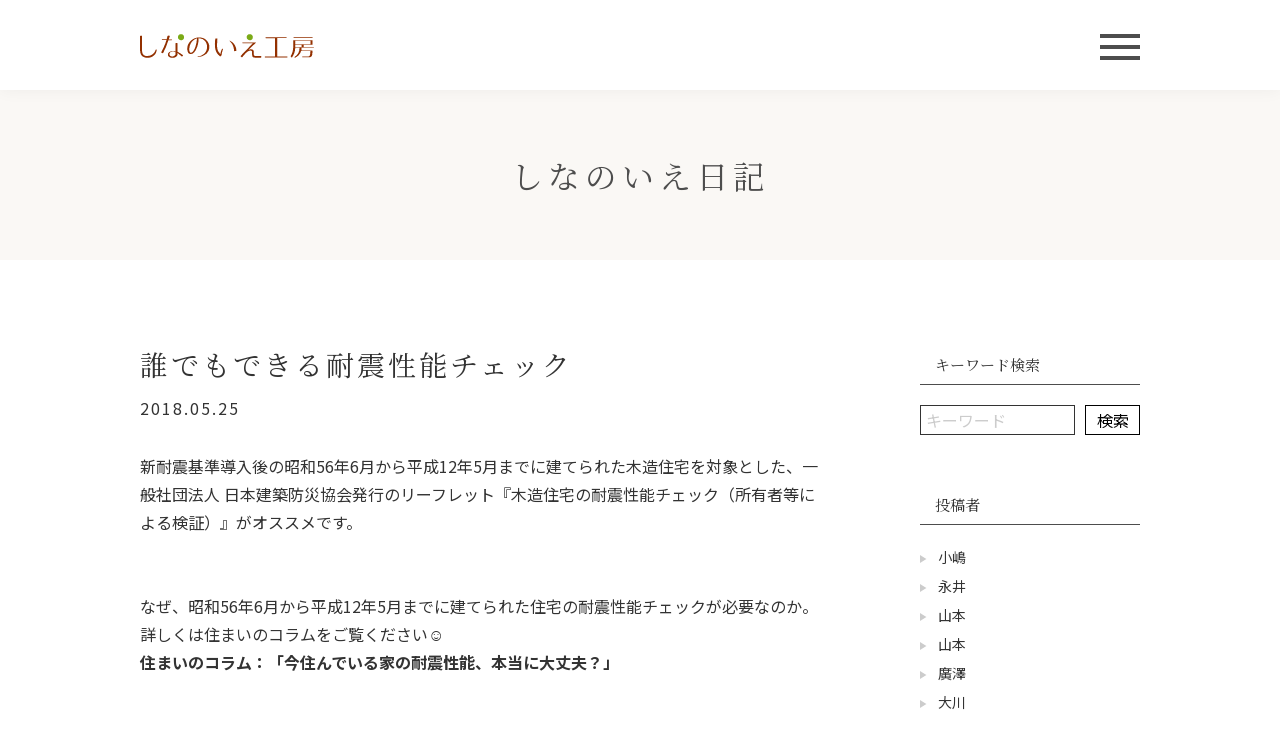

--- FILE ---
content_type: text/html; charset=UTF-8
request_url: https://shinanoie.com/staffblog/3242
body_size: 127674
content:
<!doctype html>
<html lang="ja">

<head>
	<meta charset="UTF-8" />
	<meta name="viewport" content="width=device-width, initial-scale=1" />
	<meta name="mobile-web-app-capable" content="yes">
	<meta name="format-detection" content="telephone=no">
	
	<!-- Google Tag Manager -->
<script>(function(w,d,s,l,i){w[l]=w[l]||[];w[l].push({'gtm.start':
new Date().getTime(),event:'gtm.js'});var f=d.getElementsByTagName(s)[0],
j=d.createElement(s),dl=l!='dataLayer'?'&l='+l:'';j.async=true;j.src=
'https://www.googletagmanager.com/gtm.js?id='+i+dl;f.parentNode.insertBefore(j,f);
})(window,document,'script','dataLayer','GTM-NGV683D');</script>
<!-- End Google Tag Manager -->
	<title>誰でもできる耐震性能チェック | しなのいえ工房</title>
	<meta name="description" content="長野県の長野市、須坂市、中野市、千曲市、小布施町、上田市、東御市、安曇野市、松本市、軽井沢町で注文住宅を建てる工務店。自然素材を使用した高いデザイン性と高断熱高気密・高耐震が合わさった住まいを手掛けています。新築・注文住宅の施工をはじめ、断熱リフォームやリノベーションなどお気軽にご相談ください。">

	<link rel="icon" href="https://shinanoie.com/wp-content/themes/shinanoie/assets/img/favicon.ico">

	<meta property="og:title" content="誰でもできる耐震性能チェック | しなのいえ工房" />
	<meta property="og:type" content="website" />
	<meta property="og:url" content="https://shinanoie.com" />
	<meta property="og:image" content="https://shinanoie.com/wp-content/themes/shinanoie/assets/img/ogp.jpg" />
	<meta property="og:site_name" content="誰でもできる耐震性能チェック | しなのいえ工房" />
	<meta property="og:description" content="長野県の長野市、須坂市、中野市、千曲市、小布施町、上田市、東御市、安曇野市、松本市、軽井沢町で注文住宅を建てる工務店。自然素材を使用した高いデザイン性と高断熱高気密・高耐震が合わさった住まいを手掛けています。新築・注文住宅の施工をはじめ、断熱リフォームやリノベーションなどお気軽にご相談ください。" />
	<meta property="og:image:secure_url" content="https://shinanoie.com/wp-content/themes/shinanoie/assets/img/ogp.jpg" />

	<meta name="twitter:card" content="summary" />
	<meta name="twitter:title" content="誰でもできる耐震性能チェック | しなのいえ工房" />
	<meta name="twitter:description" content="長野県の長野市、須坂市、中野市、千曲市、小布施町、上田市、東御市、安曇野市、松本市、軽井沢町で注文住宅を建てる工務店。自然素材を使用した高いデザイン性と高断熱高気密・高耐震が合わさった住まいを手掛けています。新築・注文住宅の施工をはじめ、断熱リフォームやリノベーションなどお気軽にご相談ください。" />
	<meta name="twitter:image" content="https://shinanoie.com/wp-content/themes/shinanoie/assets/img/ogp.jpg" />


	
	<meta name='robots' content='max-image-preview:large' />
<style id='wp-img-auto-sizes-contain-inline-css' type='text/css'>
img:is([sizes=auto i],[sizes^="auto," i]){contain-intrinsic-size:3000px 1500px}
/*# sourceURL=wp-img-auto-sizes-contain-inline-css */
</style>
<style id='wp-block-library-inline-css' type='text/css'>
:root{--wp-block-synced-color:#7a00df;--wp-block-synced-color--rgb:122,0,223;--wp-bound-block-color:var(--wp-block-synced-color);--wp-editor-canvas-background:#ddd;--wp-admin-theme-color:#007cba;--wp-admin-theme-color--rgb:0,124,186;--wp-admin-theme-color-darker-10:#006ba1;--wp-admin-theme-color-darker-10--rgb:0,107,160.5;--wp-admin-theme-color-darker-20:#005a87;--wp-admin-theme-color-darker-20--rgb:0,90,135;--wp-admin-border-width-focus:2px}@media (min-resolution:192dpi){:root{--wp-admin-border-width-focus:1.5px}}.wp-element-button{cursor:pointer}:root .has-very-light-gray-background-color{background-color:#eee}:root .has-very-dark-gray-background-color{background-color:#313131}:root .has-very-light-gray-color{color:#eee}:root .has-very-dark-gray-color{color:#313131}:root .has-vivid-green-cyan-to-vivid-cyan-blue-gradient-background{background:linear-gradient(135deg,#00d084,#0693e3)}:root .has-purple-crush-gradient-background{background:linear-gradient(135deg,#34e2e4,#4721fb 50%,#ab1dfe)}:root .has-hazy-dawn-gradient-background{background:linear-gradient(135deg,#faaca8,#dad0ec)}:root .has-subdued-olive-gradient-background{background:linear-gradient(135deg,#fafae1,#67a671)}:root .has-atomic-cream-gradient-background{background:linear-gradient(135deg,#fdd79a,#004a59)}:root .has-nightshade-gradient-background{background:linear-gradient(135deg,#330968,#31cdcf)}:root .has-midnight-gradient-background{background:linear-gradient(135deg,#020381,#2874fc)}:root{--wp--preset--font-size--normal:16px;--wp--preset--font-size--huge:42px}.has-regular-font-size{font-size:1em}.has-larger-font-size{font-size:2.625em}.has-normal-font-size{font-size:var(--wp--preset--font-size--normal)}.has-huge-font-size{font-size:var(--wp--preset--font-size--huge)}.has-text-align-center{text-align:center}.has-text-align-left{text-align:left}.has-text-align-right{text-align:right}.has-fit-text{white-space:nowrap!important}#end-resizable-editor-section{display:none}.aligncenter{clear:both}.items-justified-left{justify-content:flex-start}.items-justified-center{justify-content:center}.items-justified-right{justify-content:flex-end}.items-justified-space-between{justify-content:space-between}.screen-reader-text{border:0;clip-path:inset(50%);height:1px;margin:-1px;overflow:hidden;padding:0;position:absolute;width:1px;word-wrap:normal!important}.screen-reader-text:focus{background-color:#ddd;clip-path:none;color:#444;display:block;font-size:1em;height:auto;left:5px;line-height:normal;padding:15px 23px 14px;text-decoration:none;top:5px;width:auto;z-index:100000}html :where(.has-border-color){border-style:solid}html :where([style*=border-top-color]){border-top-style:solid}html :where([style*=border-right-color]){border-right-style:solid}html :where([style*=border-bottom-color]){border-bottom-style:solid}html :where([style*=border-left-color]){border-left-style:solid}html :where([style*=border-width]){border-style:solid}html :where([style*=border-top-width]){border-top-style:solid}html :where([style*=border-right-width]){border-right-style:solid}html :where([style*=border-bottom-width]){border-bottom-style:solid}html :where([style*=border-left-width]){border-left-style:solid}html :where(img[class*=wp-image-]){height:auto;max-width:100%}:where(figure){margin:0 0 1em}html :where(.is-position-sticky){--wp-admin--admin-bar--position-offset:var(--wp-admin--admin-bar--height,0px)}@media screen and (max-width:600px){html :where(.is-position-sticky){--wp-admin--admin-bar--position-offset:0px}}

/*# sourceURL=wp-block-library-inline-css */
</style><style id='global-styles-inline-css' type='text/css'>
:root{--wp--preset--aspect-ratio--square: 1;--wp--preset--aspect-ratio--4-3: 4/3;--wp--preset--aspect-ratio--3-4: 3/4;--wp--preset--aspect-ratio--3-2: 3/2;--wp--preset--aspect-ratio--2-3: 2/3;--wp--preset--aspect-ratio--16-9: 16/9;--wp--preset--aspect-ratio--9-16: 9/16;--wp--preset--color--black: #000000;--wp--preset--color--cyan-bluish-gray: #abb8c3;--wp--preset--color--white: #ffffff;--wp--preset--color--pale-pink: #f78da7;--wp--preset--color--vivid-red: #cf2e2e;--wp--preset--color--luminous-vivid-orange: #ff6900;--wp--preset--color--luminous-vivid-amber: #fcb900;--wp--preset--color--light-green-cyan: #7bdcb5;--wp--preset--color--vivid-green-cyan: #00d084;--wp--preset--color--pale-cyan-blue: #8ed1fc;--wp--preset--color--vivid-cyan-blue: #0693e3;--wp--preset--color--vivid-purple: #9b51e0;--wp--preset--gradient--vivid-cyan-blue-to-vivid-purple: linear-gradient(135deg,rgb(6,147,227) 0%,rgb(155,81,224) 100%);--wp--preset--gradient--light-green-cyan-to-vivid-green-cyan: linear-gradient(135deg,rgb(122,220,180) 0%,rgb(0,208,130) 100%);--wp--preset--gradient--luminous-vivid-amber-to-luminous-vivid-orange: linear-gradient(135deg,rgb(252,185,0) 0%,rgb(255,105,0) 100%);--wp--preset--gradient--luminous-vivid-orange-to-vivid-red: linear-gradient(135deg,rgb(255,105,0) 0%,rgb(207,46,46) 100%);--wp--preset--gradient--very-light-gray-to-cyan-bluish-gray: linear-gradient(135deg,rgb(238,238,238) 0%,rgb(169,184,195) 100%);--wp--preset--gradient--cool-to-warm-spectrum: linear-gradient(135deg,rgb(74,234,220) 0%,rgb(151,120,209) 20%,rgb(207,42,186) 40%,rgb(238,44,130) 60%,rgb(251,105,98) 80%,rgb(254,248,76) 100%);--wp--preset--gradient--blush-light-purple: linear-gradient(135deg,rgb(255,206,236) 0%,rgb(152,150,240) 100%);--wp--preset--gradient--blush-bordeaux: linear-gradient(135deg,rgb(254,205,165) 0%,rgb(254,45,45) 50%,rgb(107,0,62) 100%);--wp--preset--gradient--luminous-dusk: linear-gradient(135deg,rgb(255,203,112) 0%,rgb(199,81,192) 50%,rgb(65,88,208) 100%);--wp--preset--gradient--pale-ocean: linear-gradient(135deg,rgb(255,245,203) 0%,rgb(182,227,212) 50%,rgb(51,167,181) 100%);--wp--preset--gradient--electric-grass: linear-gradient(135deg,rgb(202,248,128) 0%,rgb(113,206,126) 100%);--wp--preset--gradient--midnight: linear-gradient(135deg,rgb(2,3,129) 0%,rgb(40,116,252) 100%);--wp--preset--font-size--small: 13px;--wp--preset--font-size--medium: 20px;--wp--preset--font-size--large: 36px;--wp--preset--font-size--x-large: 42px;--wp--preset--spacing--20: 0.44rem;--wp--preset--spacing--30: 0.67rem;--wp--preset--spacing--40: 1rem;--wp--preset--spacing--50: 1.5rem;--wp--preset--spacing--60: 2.25rem;--wp--preset--spacing--70: 3.38rem;--wp--preset--spacing--80: 5.06rem;--wp--preset--shadow--natural: 6px 6px 9px rgba(0, 0, 0, 0.2);--wp--preset--shadow--deep: 12px 12px 50px rgba(0, 0, 0, 0.4);--wp--preset--shadow--sharp: 6px 6px 0px rgba(0, 0, 0, 0.2);--wp--preset--shadow--outlined: 6px 6px 0px -3px rgb(255, 255, 255), 6px 6px rgb(0, 0, 0);--wp--preset--shadow--crisp: 6px 6px 0px rgb(0, 0, 0);}:where(.is-layout-flex){gap: 0.5em;}:where(.is-layout-grid){gap: 0.5em;}body .is-layout-flex{display: flex;}.is-layout-flex{flex-wrap: wrap;align-items: center;}.is-layout-flex > :is(*, div){margin: 0;}body .is-layout-grid{display: grid;}.is-layout-grid > :is(*, div){margin: 0;}:where(.wp-block-columns.is-layout-flex){gap: 2em;}:where(.wp-block-columns.is-layout-grid){gap: 2em;}:where(.wp-block-post-template.is-layout-flex){gap: 1.25em;}:where(.wp-block-post-template.is-layout-grid){gap: 1.25em;}.has-black-color{color: var(--wp--preset--color--black) !important;}.has-cyan-bluish-gray-color{color: var(--wp--preset--color--cyan-bluish-gray) !important;}.has-white-color{color: var(--wp--preset--color--white) !important;}.has-pale-pink-color{color: var(--wp--preset--color--pale-pink) !important;}.has-vivid-red-color{color: var(--wp--preset--color--vivid-red) !important;}.has-luminous-vivid-orange-color{color: var(--wp--preset--color--luminous-vivid-orange) !important;}.has-luminous-vivid-amber-color{color: var(--wp--preset--color--luminous-vivid-amber) !important;}.has-light-green-cyan-color{color: var(--wp--preset--color--light-green-cyan) !important;}.has-vivid-green-cyan-color{color: var(--wp--preset--color--vivid-green-cyan) !important;}.has-pale-cyan-blue-color{color: var(--wp--preset--color--pale-cyan-blue) !important;}.has-vivid-cyan-blue-color{color: var(--wp--preset--color--vivid-cyan-blue) !important;}.has-vivid-purple-color{color: var(--wp--preset--color--vivid-purple) !important;}.has-black-background-color{background-color: var(--wp--preset--color--black) !important;}.has-cyan-bluish-gray-background-color{background-color: var(--wp--preset--color--cyan-bluish-gray) !important;}.has-white-background-color{background-color: var(--wp--preset--color--white) !important;}.has-pale-pink-background-color{background-color: var(--wp--preset--color--pale-pink) !important;}.has-vivid-red-background-color{background-color: var(--wp--preset--color--vivid-red) !important;}.has-luminous-vivid-orange-background-color{background-color: var(--wp--preset--color--luminous-vivid-orange) !important;}.has-luminous-vivid-amber-background-color{background-color: var(--wp--preset--color--luminous-vivid-amber) !important;}.has-light-green-cyan-background-color{background-color: var(--wp--preset--color--light-green-cyan) !important;}.has-vivid-green-cyan-background-color{background-color: var(--wp--preset--color--vivid-green-cyan) !important;}.has-pale-cyan-blue-background-color{background-color: var(--wp--preset--color--pale-cyan-blue) !important;}.has-vivid-cyan-blue-background-color{background-color: var(--wp--preset--color--vivid-cyan-blue) !important;}.has-vivid-purple-background-color{background-color: var(--wp--preset--color--vivid-purple) !important;}.has-black-border-color{border-color: var(--wp--preset--color--black) !important;}.has-cyan-bluish-gray-border-color{border-color: var(--wp--preset--color--cyan-bluish-gray) !important;}.has-white-border-color{border-color: var(--wp--preset--color--white) !important;}.has-pale-pink-border-color{border-color: var(--wp--preset--color--pale-pink) !important;}.has-vivid-red-border-color{border-color: var(--wp--preset--color--vivid-red) !important;}.has-luminous-vivid-orange-border-color{border-color: var(--wp--preset--color--luminous-vivid-orange) !important;}.has-luminous-vivid-amber-border-color{border-color: var(--wp--preset--color--luminous-vivid-amber) !important;}.has-light-green-cyan-border-color{border-color: var(--wp--preset--color--light-green-cyan) !important;}.has-vivid-green-cyan-border-color{border-color: var(--wp--preset--color--vivid-green-cyan) !important;}.has-pale-cyan-blue-border-color{border-color: var(--wp--preset--color--pale-cyan-blue) !important;}.has-vivid-cyan-blue-border-color{border-color: var(--wp--preset--color--vivid-cyan-blue) !important;}.has-vivid-purple-border-color{border-color: var(--wp--preset--color--vivid-purple) !important;}.has-vivid-cyan-blue-to-vivid-purple-gradient-background{background: var(--wp--preset--gradient--vivid-cyan-blue-to-vivid-purple) !important;}.has-light-green-cyan-to-vivid-green-cyan-gradient-background{background: var(--wp--preset--gradient--light-green-cyan-to-vivid-green-cyan) !important;}.has-luminous-vivid-amber-to-luminous-vivid-orange-gradient-background{background: var(--wp--preset--gradient--luminous-vivid-amber-to-luminous-vivid-orange) !important;}.has-luminous-vivid-orange-to-vivid-red-gradient-background{background: var(--wp--preset--gradient--luminous-vivid-orange-to-vivid-red) !important;}.has-very-light-gray-to-cyan-bluish-gray-gradient-background{background: var(--wp--preset--gradient--very-light-gray-to-cyan-bluish-gray) !important;}.has-cool-to-warm-spectrum-gradient-background{background: var(--wp--preset--gradient--cool-to-warm-spectrum) !important;}.has-blush-light-purple-gradient-background{background: var(--wp--preset--gradient--blush-light-purple) !important;}.has-blush-bordeaux-gradient-background{background: var(--wp--preset--gradient--blush-bordeaux) !important;}.has-luminous-dusk-gradient-background{background: var(--wp--preset--gradient--luminous-dusk) !important;}.has-pale-ocean-gradient-background{background: var(--wp--preset--gradient--pale-ocean) !important;}.has-electric-grass-gradient-background{background: var(--wp--preset--gradient--electric-grass) !important;}.has-midnight-gradient-background{background: var(--wp--preset--gradient--midnight) !important;}.has-small-font-size{font-size: var(--wp--preset--font-size--small) !important;}.has-medium-font-size{font-size: var(--wp--preset--font-size--medium) !important;}.has-large-font-size{font-size: var(--wp--preset--font-size--large) !important;}.has-x-large-font-size{font-size: var(--wp--preset--font-size--x-large) !important;}
/*# sourceURL=global-styles-inline-css */
</style>

<style id='classic-theme-styles-inline-css' type='text/css'>
/*! This file is auto-generated */
.wp-block-button__link{color:#fff;background-color:#32373c;border-radius:9999px;box-shadow:none;text-decoration:none;padding:calc(.667em + 2px) calc(1.333em + 2px);font-size:1.125em}.wp-block-file__button{background:#32373c;color:#fff;text-decoration:none}
/*# sourceURL=/wp-includes/css/classic-themes.min.css */
</style>
<link rel='stylesheet' id='wp-pagenavi-css' href='https://shinanoie.com/wp-content/plugins/wp-pagenavi/pagenavi-css.css?ver=2.70' type='text/css' media='all' />
<link rel="canonical" href="https://shinanoie.com/staffblog/3242" />

	<link rel='stylesheet' href='https://shinanoie.com/wp-content/themes/shinanoie/style.css' type='text/css' media='all' />
</head>

<body class="wp-singular staffblog-template-default single single-staffblog postid-3242 wp-theme-shinanoie">
	<!-- Google Tag Manager (noscript) -->
<noscript><iframe src="https://www.googletagmanager.com/ns.html?id=GTM-NGV683D"
height="0" width="0" style="display:none;visibility:hidden"></iframe></noscript>
<!-- End Google Tag Manager (noscript) -->
		<div class="container-block ">

		<header class="main-header -init ">
			<div class="headerinner">
								<div class="logo">
					<a href="/" class="logolink"></a>
				</div>

				<div class="menubtn-area">
					<input type="checkbox" class="menubtnchk" id="menubtn" name="menubtn">
					<label for="menubtn" class="menubtnlabel"><span class="btntxt"><span class="btxt"></span></span></label>
				</div>

			</div><!-- .headerinner -->
		</header><!-- .main-header -->

		
<article class="article-blog">
    <h1 class="block-ttl -pagettl" id="pageTitle">しなのいえ日記</h1>

    <div class="contents-block _pt85">
        <div class="contentsinner">

            <div class="blog-twoclm">

                <div class="mainclm">
                    
                        
                            <header class="blogheader _fadeio">
                                <h2 class="blogttl">誰でもできる耐震性能チェック</h2>
                                <time class="blogdate">2018.05.25</time>
                            </header>

                            <div class="blog-old"><p>新耐震基準導入後の昭和56年6月から平成12年5月までに建てられた木造住宅を対象とした、一般社団法人 日本建築防災協会発行のリーフレット『木造住宅の耐震性能チェック（所有者等による検証）』がオススメです。</p><p>&nbsp;</p><p>&nbsp;</p><p>なぜ、昭和56年6月から平成12年5月までに建てられた住宅の耐震性能チェックが必要なのか。</p><p>詳しくは住まいのコラムをご覧ください☺</p><p><strong>住まいのコラム：<a href="https://shinanoie.com/column/%E4%BB%8A%E3%81%AE%E4%BD%8F%E3%81%BE%E3%81%84%E3%81%AE%E8%80%90%E9%9C%87%E6%80%A7%E8%83%BD%E3%80%81%E6%9C%AC%E5%BD%93%E3%81%AB%E5%A4%A7%E4%B8%88%E5%A4%AB%EF%BC%9F" target="_blank" rel="noopener">「今住んでいる家の耐震性能、本当に大丈夫？」</a></strong></p><p>&nbsp;</p><p>&nbsp;</p><p>こちらのリーフレットは、専門的な知識がなくても簡単にできるチェック項目を用いて、耐震性能を確認することができます。</p><p>ご希望でしたらリーフレットを差し上げますので、お気軽にお問い合わせいただければと思います。</p><p>&nbsp;</p><p>&nbsp;</p><p>今の住まいや財産を守るために、耐震性能を確認しておきましょう♪</p><p>&nbsp;</p><p><a href="/wp-content/oldimgs/2018/04/2a383318c28fb2c44f61e0002bf421e1.pdf" target="_blank" rel="/wp-content/oldimgs/2018/04/2a383318c28fb2c44f61e0002bf421e1.pdf noopener"><img class="alignnone wp-image-3244" src="/wp-content/oldimgs/2018/04/8100check2_-283x400.jpg" alt="8100check2_" width="177" height="250" /></a></p><p>▲ 『木造住宅の耐震性能チェック（所有者等による検証）』一般社団法人 日本建築防災協会発行</p></div>
                            


                        

                    
                    <div class="link-btn3 -center _mt70">
                        <a href="/staffblog/" class="link">一覧に戻る</a>
                    </div>
                </div><!-- .mainclm -->

                <nav class="sideclm">
    <h2 class="sidettl _fadeio">キーワード検索</h2>
    <form role="search" method="get" class="searchform" action="https://shinanoie.com/">
        <input type="hidden" name="post_type" value="staffblog">
        <div class="seachbox _fadeio">
            <input type="search" class="searchfield" value="" name="s" title="検索:" placeholder="キーワード" />
            <input type="submit" class="searchsubmit" value="検索" />
        </div>
    </form>

            <h2 class="sidettl _pconly">投稿者</h2>
        <ul class="blog-menu _pconly">
                            <li class="list "><a href="/blog_staff/?stf=528">小嶋</a></li>
                            <li class="list "><a href="/blog_staff/?stf=530">永井</a></li>
                            <li class="list "><a href="/blog_staff/?stf=11967">山本</a></li>
                            <li class="list "><a href="/blog_staff/?stf=12711">山本</a></li>
                            <li class="list "><a href="/blog_staff/?stf=532">廣澤</a></li>
                            <li class="list "><a href="/blog_staff/?stf=548">大川</a></li>
                            <li class="list "><a href="/blog_staff/?stf=534">林</a></li>
                            <li class="list "><a href="/blog_staff/?stf=536">下田</a></li>
                            <li class="list "><a href="/blog_staff/?stf=12708">岡田</a></li>
                            <li class="list "><a href="/blog_staff/?stf=11974">佐藤</a></li>
                            <li class="list "><a href="/blog_staff/?stf=540">桑原</a></li>
                            <li class="list "><a href="/blog_staff/?stf=11972">栁沢</a></li>
                            <li class="list "><a href="/blog_staff/?stf=544">山浦</a></li>
                            <li class="list "><a href="/blog_staff/?stf=550">佐野</a></li>
                            <li class="list "><a href="/blog_staff/?stf=546">廣瀬</a></li>
                            <li class="list "><a href="/blog_staff/?stf=9314">山口</a></li>
                            <li class="list "><a href="/blog_staff/?stf=11970">服部</a></li>
                            <li class="list "><a href="/blog_staff/?stf=9312">鶴田</a></li>
                            <li class="list "><a href="/blog_staff/?stf=11976">土屋</a></li>
                    </ul>


    <select name="staffname" id="staffName" class="category-dd _sponly">
        <option value="/staffblog/">投稿者で絞り込む</option>
                    <option  value="/blog_staff/?stf=528">小嶋</option>
                    <option  value="/blog_staff/?stf=530">永井</option>
                    <option  value="/blog_staff/?stf=11967">山本</option>
                    <option  value="/blog_staff/?stf=12711">山本</option>
                    <option  value="/blog_staff/?stf=532">廣澤</option>
                    <option  value="/blog_staff/?stf=548">大川</option>
                    <option  value="/blog_staff/?stf=534">林</option>
                    <option  value="/blog_staff/?stf=536">下田</option>
                    <option  value="/blog_staff/?stf=12708">岡田</option>
                    <option  value="/blog_staff/?stf=11974">佐藤</option>
                    <option  value="/blog_staff/?stf=540">桑原</option>
                    <option  value="/blog_staff/?stf=11972">栁沢</option>
                    <option  value="/blog_staff/?stf=544">山浦</option>
                    <option  value="/blog_staff/?stf=550">佐野</option>
                    <option  value="/blog_staff/?stf=546">廣瀬</option>
                    <option  value="/blog_staff/?stf=9314">山口</option>
                    <option  value="/blog_staff/?stf=11970">服部</option>
                    <option  value="/blog_staff/?stf=9312">鶴田</option>
                    <option  value="/blog_staff/?stf=11976">土屋</option>
            </select>

    
    <h2 class="sidettl _fadeio">アーカイブ</h2>
    <ul class="blog-menu -arhcive _pconly">
        <li class="list"><a class="link " href="/staffblog/date/2026/">2026年（3件）</a><ul class="monsthul " id="year2026"><li class="list"><a class="link " href="/staffblog/date/2026/1">1月（3件）</a><ul class="postul " id="YM20261"><li class="list"><a class="link " href="https://shinanoie.com/staffblog/12781">高性能賃貸はじめます</a></li><li class="list"><a class="link " href="https://shinanoie.com/staffblog/12761">金利が動く今こそ考えたい、失敗しない家づくり</a></li><li class="list"><a class="link " href="https://shinanoie.com/staffblog/12752">家は、家族だ。</a></li></ul><a class="ctrlbtn " href="#YM20261"></a></li></ul><a class="ctrlbtn " href="#year2026"></a></li><li class="list"><a class="link " href="/staffblog/date/2025/">2025年（35件）</a><ul class="monsthul " id="year2025"><li class="list"><a class="link " href="/staffblog/date/2025/12">12月（4件）</a><ul class="postul " id="YM202512"><li class="list"><a class="link " href="https://shinanoie.com/staffblog/12749">本年もありがとうございました</a></li><li class="list"><a class="link " href="https://shinanoie.com/staffblog/12704">新ブランド「木地のいえ」平屋が完成</a></li><li class="list"><a class="link " href="https://shinanoie.com/staffblog/12671">富士見町の完成見学会について</a></li><li class="list"><a class="link " href="https://shinanoie.com/staffblog/12509">女性の体格と椅子の話</a></li></ul><a class="ctrlbtn " href="#YM202512"></a></li><li class="list"><a class="link " href="/staffblog/date/2025/11">11月（3件）</a><ul class="postul " id="YM202511"><li class="list"><a class="link " href="https://shinanoie.com/staffblog/12594">軽井沢の家</a></li><li class="list"><a class="link " href="https://shinanoie.com/staffblog/12561">12/16(火)　ショウルームイベントのお知らせ</a></li><li class="list"><a class="link " href="https://shinanoie.com/staffblog/12501">「子どもの姿勢を守る椅子」ってなあに？</a></li></ul><a class="ctrlbtn " href="#YM202511"></a></li><li class="list"><a class="link " href="/staffblog/date/2025/9">9月（1件）</a><ul class="postul " id="YM20259"><li class="list"><a class="link " href="https://shinanoie.com/staffblog/12323">秋の無感が気持ちいい</a></li></ul><a class="ctrlbtn " href="#YM20259"></a></li><li class="list"><a class="link " href="/staffblog/date/2025/8">8月（3件）</a><ul class="postul " id="YM20258"><li class="list"><a class="link " href="https://shinanoie.com/staffblog/12231">夏の室内環境</a></li><li class="list"><a class="link " href="https://shinanoie.com/staffblog/12220">女性限定イベントを開催します！</a></li><li class="list"><a class="link " href="https://shinanoie.com/staffblog/12200">低座の暮らしイベントのお知らせ！</a></li></ul><a class="ctrlbtn " href="#YM20258"></a></li><li class="list"><a class="link " href="/staffblog/date/2025/7">7月（2件）</a><ul class="postul " id="YM20257"><li class="list"><a class="link " href="https://shinanoie.com/staffblog/12148">施工実例の取材</a></li><li class="list"><a class="link " href="https://shinanoie.com/staffblog/12143">7人が暮らす27坪+αの家</a></li></ul><a class="ctrlbtn " href="#YM20257"></a></li><li class="list"><a class="link " href="/staffblog/date/2025/6">6月（4件）</a><ul class="postul " id="YM20256"><li class="list"><a class="link " href="https://shinanoie.com/staffblog/11989">結局近道</a></li><li class="list"><a class="link " href="https://shinanoie.com/staffblog/11932">思いがけず、真夏。</a></li><li class="list"><a class="link " href="https://shinanoie.com/staffblog/11898">庭は3年後に出来上がる</a></li><li class="list"><a class="link " href="https://shinanoie.com/staffblog/11894">外に居間がある家</a></li></ul><a class="ctrlbtn " href="#YM20256"></a></li><li class="list"><a class="link " href="/staffblog/date/2025/5">5月（2件）</a><ul class="postul " id="YM20255"><li class="list"><a class="link " href="https://shinanoie.com/staffblog/11874">2年経過した外壁の経年美化</a></li><li class="list"><a class="link " href="https://shinanoie.com/staffblog/11840">外壁のラインナップに新しい仲間</a></li></ul><a class="ctrlbtn " href="#YM20255"></a></li><li class="list"><a class="link " href="/staffblog/date/2025/4">4月（5件）</a><ul class="postul " id="YM20254"><li class="list"><a class="link " href="https://shinanoie.com/staffblog/11797">家具を住まいという器で感じる</a></li><li class="list"><a class="link " href="https://shinanoie.com/staffblog/11777">木々に囲まれた２階リビングの住まい</a></li><li class="list"><a class="link " href="https://shinanoie.com/staffblog/11767">心地よいと感じる要素</a></li><li class="list"><a class="link " href="https://shinanoie.com/staffblog/11731">いい家庭を体感するイベント！</a></li><li class="list"><a class="link " href="https://shinanoie.com/staffblog/11671">敷地全体をデザインする</a></li></ul><a class="ctrlbtn " href="#YM20254"></a></li><li class="list"><a class="link " href="/staffblog/date/2025/3">3月（6件）</a><ul class="postul " id="YM20253"><li class="list"><a class="link " href="https://shinanoie.com/staffblog/11657">Tongari　hutの門出</a></li><li class="list"><a class="link " href="https://shinanoie.com/staffblog/11544">【手まりの家】モデルハウスで美修正</a></li><li class="list"><a class="link " href="https://shinanoie.com/staffblog/11536">木製カーポートと木製サイクルポート</a></li><li class="list"><a class="link " href="https://shinanoie.com/staffblog/11501">太陽と遊ぶ</a></li><li class="list"><a class="link " href="https://shinanoie.com/staffblog/11476">窓辺が大事</a></li><li class="list"><a class="link " href="https://shinanoie.com/staffblog/11446">六角形の家に暮らす</a></li></ul><a class="ctrlbtn " href="#YM20253"></a></li><li class="list"><a class="link " href="/staffblog/date/2025/2">2月（2件）</a><ul class="postul " id="YM20252"><li class="list"><a class="link " href="https://shinanoie.com/staffblog/11408">造作ソファのすすめ</a></li><li class="list"><a class="link " href="https://shinanoie.com/staffblog/11402">床暖房いる？</a></li></ul><a class="ctrlbtn " href="#YM20252"></a></li><li class="list"><a class="link " href="/staffblog/date/2025/1">1月（3件）</a><ul class="postul " id="YM20251"><li class="list"><a class="link " href="https://shinanoie.com/staffblog/11372">土地の決め方</a></li><li class="list"><a class="link " href="https://shinanoie.com/staffblog/11332">GX志向型住宅</a></li><li class="list"><a class="link " href="https://shinanoie.com/staffblog/11330">2025 新年のご挨拶</a></li></ul><a class="ctrlbtn " href="#YM20251"></a></li></ul><a class="ctrlbtn " href="#year2025"></a></li><li class="list"><a class="link " href="/staffblog/date/2024/">2024年（31件）</a><ul class="monsthul " id="year2024"><li class="list"><a class="link " href="/staffblog/date/2024/12">12月（3件）</a><ul class="postul " id="YM202412"><li class="list"><a class="link " href="https://shinanoie.com/staffblog/11323">2024年、ありがとうございました。</a></li><li class="list"><a class="link " href="https://shinanoie.com/staffblog/11312">経年美化</a></li><li class="list"><a class="link " href="https://shinanoie.com/staffblog/11289">焼杉ワークショップ</a></li></ul><a class="ctrlbtn " href="#YM202412"></a></li><li class="list"><a class="link " href="/staffblog/date/2024/11">11月（2件）</a><ul class="postul " id="YM202411"><li class="list"><a class="link " href="https://shinanoie.com/staffblog/11273">平屋＋の住まい</a></li><li class="list"><a class="link " href="https://shinanoie.com/staffblog/11218">断熱等級６の新築は無暖房で暮らせるのか？</a></li></ul><a class="ctrlbtn " href="#YM202411"></a></li><li class="list"><a class="link " href="/staffblog/date/2024/10">10月（3件）</a><ul class="postul " id="YM202410"><li class="list"><a class="link " href="https://shinanoie.com/staffblog/11185">SAH会研究会＠滋賀</a></li><li class="list"><a class="link " href="https://shinanoie.com/staffblog/11159">ラワンを体感</a></li><li class="list"><a class="link " href="https://shinanoie.com/staffblog/11153">楽し気な暮らしが見える</a></li></ul><a class="ctrlbtn " href="#YM202410"></a></li><li class="list"><a class="link " href="/staffblog/date/2024/9">9月（3件）</a><ul class="postul " id="YM20249"><li class="list"><a class="link " href="https://shinanoie.com/staffblog/11117">どこにひらく？</a></li><li class="list"><a class="link " href="https://shinanoie.com/staffblog/11106">付加断熱の進化</a></li><li class="list"><a class="link " href="https://shinanoie.com/staffblog/11027">造園のすすめ</a></li></ul><a class="ctrlbtn " href="#YM20249"></a></li><li class="list"><a class="link " href="/staffblog/date/2024/8">8月（2件）</a><ul class="postul " id="YM20248"><li class="list"><a class="link " href="https://shinanoie.com/staffblog/11021">陰影</a></li><li class="list"><a class="link " href="https://shinanoie.com/staffblog/10981">外壁の変化</a></li></ul><a class="ctrlbtn " href="#YM20248"></a></li><li class="list"><a class="link " href="/staffblog/date/2024/7">7月（2件）</a><ul class="postul " id="YM20247"><li class="list"><a class="link " href="https://shinanoie.com/staffblog/10907">ドマとニワ</a></li><li class="list"><a class="link " href="https://shinanoie.com/staffblog/10873">１９坪の平屋</a></li></ul><a class="ctrlbtn " href="#YM20247"></a></li><li class="list"><a class="link " href="/staffblog/date/2024/6">6月（4件）</a><ul class="postul " id="YM20246"><li class="list"><a class="link " href="https://shinanoie.com/staffblog/10800">25坪の平屋は狭いのか、19坪の平屋は狭いのか</a></li><li class="list"><a class="link " href="https://shinanoie.com/staffblog/10765">庭づくりワークショップ</a></li><li class="list"><a class="link " href="https://shinanoie.com/staffblog/10729">中間領域の設え</a></li><li class="list"><a class="link " href="https://shinanoie.com/staffblog/10717">家具は体感。</a></li></ul><a class="ctrlbtn " href="#YM20246"></a></li><li class="list"><a class="link " href="/staffblog/date/2024/5">5月（3件）</a><ul class="postul " id="YM20245"><li class="list"><a class="link " href="https://shinanoie.com/staffblog/10682">ストーリーを知る</a></li><li class="list"><a class="link " href="https://shinanoie.com/staffblog/10656">ベンチマーク</a></li><li class="list"><a class="link " href="https://shinanoie.com/staffblog/10634">吉田のアソート</a></li></ul><a class="ctrlbtn " href="#YM20245"></a></li><li class="list"><a class="link " href="/staffblog/date/2024/4">4月（1件）</a><ul class="postul " id="YM20244"><li class="list"><a class="link " href="https://shinanoie.com/staffblog/10618">道路側は地域の顔</a></li></ul><a class="ctrlbtn " href="#YM20244"></a></li><li class="list"><a class="link " href="/staffblog/date/2024/3">3月（2件）</a><ul class="postul " id="YM20243"><li class="list"><a class="link " href="https://shinanoie.com/staffblog/10573">平屋見学は2階建にも役立つ</a></li><li class="list"><a class="link " href="https://shinanoie.com/staffblog/10521">コンセプトホームと長野市吉田分譲</a></li></ul><a class="ctrlbtn " href="#YM20243"></a></li><li class="list"><a class="link " href="/staffblog/date/2024/2">2月（2件）</a><ul class="postul " id="YM20242"><li class="list"><a class="link " href="https://shinanoie.com/staffblog/10515">納得には体感</a></li><li class="list"><a class="link " href="https://shinanoie.com/staffblog/10490">2つの環境を同時体験</a></li></ul><a class="ctrlbtn " href="#YM20242"></a></li><li class="list"><a class="link " href="/staffblog/date/2024/1">1月（4件）</a><ul class="postul " id="YM20241"><li class="list"><a class="link " href="https://shinanoie.com/staffblog/10465">ルームツアーとオープンハウスマンス</a></li><li class="list"><a class="link " href="https://shinanoie.com/staffblog/10429">社内検査</a></li><li class="list"><a class="link " href="https://shinanoie.com/staffblog/10412">ZEH解説セミナー</a></li><li class="list"><a class="link " href="https://shinanoie.com/staffblog/10400">新年ご挨拶</a></li></ul><a class="ctrlbtn " href="#YM20241"></a></li></ul><a class="ctrlbtn " href="#year2024"></a></li><li class="list"><a class="link " href="/staffblog/date/2023/">2023年（41件）</a><ul class="monsthul " id="year2023"><li class="list"><a class="link " href="/staffblog/date/2023/12">12月（3件）</a><ul class="postul " id="YM202312"><li class="list"><a class="link " href="https://shinanoie.com/staffblog/10362">断熱等級７の家</a></li><li class="list"><a class="link " href="https://shinanoie.com/staffblog/10349">植栽は必ず</a></li><li class="list"><a class="link " href="https://shinanoie.com/staffblog/10339">中間時気密測定</a></li></ul><a class="ctrlbtn " href="#YM202312"></a></li><li class="list"><a class="link " href="/staffblog/date/2023/11">11月（3件）</a><ul class="postul " id="YM202311"><li class="list"><a class="link " href="https://shinanoie.com/staffblog/10294">相乗りくん</a></li><li class="list"><a class="link " href="https://shinanoie.com/staffblog/10287">樹脂サッシの決定版？</a></li><li class="list"><a class="link " href="https://shinanoie.com/staffblog/10278">長野市景観賞受賞式</a></li></ul><a class="ctrlbtn " href="#YM202311"></a></li><li class="list"><a class="link " href="/staffblog/date/2023/10">10月（4件）</a><ul class="postul " id="YM202310"><li class="list"><a class="link " href="https://shinanoie.com/staffblog/10256">庭は大事</a></li><li class="list"><a class="link " href="https://shinanoie.com/staffblog/10255">上棟式</a></li><li class="list"><a class="link " href="https://shinanoie.com/staffblog/10204">クラシタノシ</a></li><li class="list"><a class="link " href="https://shinanoie.com/staffblog/10163">住まいの見学は寒い時に！</a></li></ul><a class="ctrlbtn " href="#YM202310"></a></li><li class="list"><a class="link " href="/staffblog/date/2023/9">9月（7件）</a><ul class="postul " id="YM20239"><li class="list"><a class="link " href="https://shinanoie.com/staffblog/10103">コンセプトホーム</a></li><li class="list"><a class="link " href="https://shinanoie.com/staffblog/10104">先進的窓リノベ事業の今と未来</a></li><li class="list"><a class="link " href="https://shinanoie.com/staffblog/10102">外壁デザイン</a></li><li class="list"><a class="link " href="https://shinanoie.com/staffblog/10066">【G3の家】構造見学会</a></li><li class="list"><a class="link " href="https://shinanoie.com/staffblog/10060">建築家との協働</a></li><li class="list"><a class="link " href="https://shinanoie.com/staffblog/10047">G3の家構造見学会</a></li><li class="list"><a class="link " href="https://shinanoie.com/staffblog/9692">初めての家づくり</a></li></ul><a class="ctrlbtn " href="#YM20239"></a></li><li class="list"><a class="link " href="/staffblog/date/2023/8">8月（4件）</a><ul class="postul " id="YM20238"><li class="list"><a class="link " href="https://shinanoie.com/staffblog/9985">【カラマツ林の家】夏の訪問</a></li><li class="list"><a class="link " href="https://shinanoie.com/staffblog/9975">模型で見る平屋4選</a></li><li class="list"><a class="link " href="https://shinanoie.com/staffblog/9961">１年後・３年後</a></li><li class="list"><a class="link " href="https://shinanoie.com/staffblog/9941">G3・断熱等級７・信州健康ゼロエネ住宅【先導基準】呼び名色々</a></li></ul><a class="ctrlbtn " href="#YM20238"></a></li><li class="list"><a class="link " href="/staffblog/date/2023/7">7月（1件）</a><ul class="postul " id="YM20237"><li class="list"><a class="link " href="https://shinanoie.com/staffblog/9918">信州健康ゼロエネ住宅【先導基準】スタート</a></li></ul><a class="ctrlbtn " href="#YM20237"></a></li><li class="list"><a class="link " href="/staffblog/date/2023/6">6月（2件）</a><ul class="postul " id="YM20236"><li class="list"><a class="link " href="https://shinanoie.com/staffblog/9870">【ONとOFFの家】～【ニシモリの家】</a></li><li class="list"><a class="link " href="https://shinanoie.com/staffblog/9840">等級6、7のお墨付き</a></li></ul><a class="ctrlbtn " href="#YM20236"></a></li><li class="list"><a class="link " href="/staffblog/date/2023/5">5月（3件）</a><ul class="postul " id="YM20235"><li class="list"><a class="link " href="https://shinanoie.com/staffblog/9817">木製窓のある暮らし</a></li><li class="list"><a class="link " href="https://shinanoie.com/staffblog/9797">24坪の【トモニワの家】ルームツアー</a></li><li class="list"><a class="link " href="https://shinanoie.com/staffblog/9749">緑のチカラ</a></li></ul><a class="ctrlbtn " href="#YM20235"></a></li><li class="list"><a class="link " href="/staffblog/date/2023/4">4月（2件）</a><ul class="postul " id="YM20234"><li class="list"><a class="link " href="https://shinanoie.com/staffblog/9716">日々の積み重ねで磨き上げる</a></li><li class="list"><a class="link " href="https://shinanoie.com/staffblog/9709">「繋ぐ家」オープンハウス</a></li></ul><a class="ctrlbtn " href="#YM20234"></a></li><li class="list"><a class="link " href="/staffblog/date/2023/3">3月（6件）</a><ul class="postul " id="YM20233"><li class="list"><a class="link " href="https://shinanoie.com/staffblog/9631">１０年点検</a></li><li class="list"><a class="link " href="https://shinanoie.com/staffblog/9595">性能向上リノベデザインアワード</a></li><li class="list"><a class="link " href="https://shinanoie.com/staffblog/9540">信州健康ゼロエネ住宅がもたらすもの</a></li><li class="list"><a class="link " href="https://shinanoie.com/staffblog/9537">上棟時の確認</a></li><li class="list"><a class="link " href="https://shinanoie.com/staffblog/9534">【結ぶ家】がショウホームに</a></li><li class="list"><a class="link " href="https://shinanoie.com/staffblog/9525">カラマツ林の家</a></li></ul><a class="ctrlbtn " href="#YM20233"></a></li><li class="list"><a class="link " href="/staffblog/date/2023/2">2月（2件）</a><ul class="postul " id="YM20232"><li class="list"><a class="link " href="https://shinanoie.com/staffblog/9495">美しい窓が</a></li><li class="list"><a class="link " href="https://shinanoie.com/staffblog/9465">今後のオープンハウスについて</a></li></ul><a class="ctrlbtn " href="#YM20232"></a></li><li class="list"><a class="link " href="/staffblog/date/2023/1">1月（4件）</a><ul class="postul " id="YM20231"><li class="list"><a class="link " href="https://shinanoie.com/staffblog/9464">リノベーションのコンセプトブック完成</a></li><li class="list"><a class="link " href="https://shinanoie.com/staffblog/9437">高断熱住宅と薪ストーブの薪の消費量</a></li><li class="list"><a class="link " href="https://shinanoie.com/staffblog/9435">オーバーヒート</a></li><li class="list"><a class="link " href="https://shinanoie.com/staffblog/9430">強用美</a></li></ul><a class="ctrlbtn " href="#YM20231"></a></li></ul><a class="ctrlbtn " href="#year2023"></a></li><li class="list"><a class="link " href="/staffblog/date/2022/">2022年（28件）</a><ul class="monsthul " id="year2022"><li class="list"><a class="link " href="/staffblog/date/2022/12">12月（4件）</a><ul class="postul " id="YM202212"><li class="list"><a class="link " href="https://shinanoie.com/staffblog/9414">１年の終わりに</a></li><li class="list"><a class="link " href="https://shinanoie.com/staffblog/9412">先進的窓リノベ事業</a></li><li class="list"><a class="link " href="https://shinanoie.com/staffblog/9364">オープンハウスで分かること</a></li><li class="list"><a class="link " href="https://shinanoie.com/staffblog/9344">最近の状況</a></li></ul><a class="ctrlbtn " href="#YM202212"></a></li><li class="list"><a class="link " href="/staffblog/date/2022/11">11月（7件）</a><ul class="postul " id="YM202211"><li class="list"><a class="link " href="https://shinanoie.com/staffblog/9309">史上最強の窓リフォーム補助金！２</a></li><li class="list"><a class="link " href="https://shinanoie.com/staffblog/9307">史上最強の窓リフォーム補助金！</a></li><li class="list"><a class="link " href="https://shinanoie.com/staffblog/9304">ホントに暖かい？</a></li><li class="list"><a class="link " href="https://shinanoie.com/staffblog/9286">庭木の管理方法</a></li><li class="list"><a class="link " href="https://shinanoie.com/staffblog/9283">構造見学会</a></li><li class="list"><a class="link " href="https://shinanoie.com/staffblog/9281">吉村順三さんの言葉</a></li><li class="list"><a class="link " href="https://shinanoie.com/staffblog/9278">造園のチカラ</a></li></ul><a class="ctrlbtn " href="#YM202211"></a></li><li class="list"><a class="link " href="/staffblog/date/2022/10">10月（4件）</a><ul class="postul " id="YM202210"><li class="list"><a class="link " href="https://shinanoie.com/staffblog/9260">信州健康ゼロエネ住宅の普及促進強化月間！</a></li><li class="list"><a class="link " href="https://shinanoie.com/staffblog/9252">今後の予定</a></li><li class="list"><a class="link " href="https://shinanoie.com/staffblog/9236">照明計画</a></li><li class="list"><a class="link " href="https://shinanoie.com/staffblog/9227">オープンハウス</a></li></ul><a class="ctrlbtn " href="#YM202210"></a></li><li class="list"><a class="link " href="/staffblog/date/2022/9">9月（1件）</a><ul class="postul " id="YM20229"><li class="list"><a class="link " href="https://shinanoie.com/staffblog/9168">リノベをすると本当に快適になるのか？</a></li></ul><a class="ctrlbtn " href="#YM20229"></a></li><li class="list"><a class="link " href="/staffblog/date/2022/8">8月（1件）</a><ul class="postul " id="YM20228"><li class="list"><a class="link " href="https://shinanoie.com/staffblog/9099">どこを眺めて暮らしますか</a></li></ul><a class="ctrlbtn " href="#YM20228"></a></li><li class="list"><a class="link " href="/staffblog/date/2022/7">7月（1件）</a><ul class="postul " id="YM20227"><li class="list"><a class="link " href="https://shinanoie.com/staffblog/9043">7月のアレコレ</a></li></ul><a class="ctrlbtn " href="#YM20227"></a></li><li class="list"><a class="link " href="/staffblog/date/2022/6">6月（2件）</a><ul class="postul " id="YM20226"><li class="list"><a class="link " href="https://shinanoie.com/staffblog/8965">テレビの取材</a></li><li class="list"><a class="link " href="https://shinanoie.com/staffblog/8945">撮影</a></li></ul><a class="ctrlbtn " href="#YM20226"></a></li><li class="list"><a class="link " href="/staffblog/date/2022/5">5月（2件）</a><ul class="postul " id="YM20225"><li class="list"><a class="link " href="https://shinanoie.com/staffblog/8874">対談動画</a></li><li class="list"><a class="link " href="https://shinanoie.com/staffblog/8876">住まいの広さ</a></li></ul><a class="ctrlbtn " href="#YM20225"></a></li><li class="list"><a class="link " href="/staffblog/date/2022/4">4月（1件）</a><ul class="postul " id="YM20224"><li class="list"><a class="link " href="https://shinanoie.com/staffblog/8734">建築物省エネ法が成立しそう！</a></li></ul><a class="ctrlbtn " href="#YM20224"></a></li><li class="list"><a class="link " href="/staffblog/date/2022/3">3月（2件）</a><ul class="postul " id="YM20223"><li class="list"><a class="link " href="https://shinanoie.com/staffblog/8639">信州健康ゼロエネ住宅</a></li><li class="list"><a class="link " href="https://shinanoie.com/staffblog/8626">Tongari hutの宿泊体験</a></li></ul><a class="ctrlbtn " href="#YM20223"></a></li><li class="list"><a class="link " href="/staffblog/date/2022/2">2月（1件）</a><ul class="postul " id="YM20222"><li class="list"><a class="link " href="https://shinanoie.com/staffblog/8495">リノベーションでどこまでできる？</a></li></ul><a class="ctrlbtn " href="#YM20222"></a></li><li class="list"><a class="link " href="/staffblog/date/2022/1">1月（2件）</a><ul class="postul " id="YM20221"><li class="list"><a class="link " href="https://shinanoie.com/staffblog/8456">家づくりのポイント再考</a></li><li class="list"><a class="link " href="https://shinanoie.com/staffblog/8407">新年を迎えて</a></li></ul><a class="ctrlbtn " href="#YM20221"></a></li></ul><a class="ctrlbtn " href="#year2022"></a></li><li class="list"><a class="link " href="/staffblog/date/2021/">2021年（33件）</a><ul class="monsthul " id="year2021"><li class="list"><a class="link " href="/staffblog/date/2021/12">12月（3件）</a><ul class="postul " id="YM202112"><li class="list"><a class="link " href="https://shinanoie.com/staffblog/8393">断熱DIYワークショップ＠上田高校</a></li><li class="list"><a class="link " href="https://shinanoie.com/staffblog/8384">住まいが劇的に変わるということ</a></li><li class="list"><a class="link " href="https://shinanoie.com/staffblog/8370">岐阜で学ぶ①</a></li></ul><a class="ctrlbtn " href="#YM202112"></a></li><li class="list"><a class="link " href="/staffblog/date/2021/11">11月（1件）</a><ul class="postul " id="YM202111"><li class="list"><a class="link " href="https://shinanoie.com/staffblog/8286">磨き上げる</a></li></ul><a class="ctrlbtn " href="#YM202111"></a></li><li class="list"><a class="link " href="/staffblog/date/2021/10">10月（1件）</a><ul class="postul " id="YM202110"><li class="list"><a class="link " href="https://shinanoie.com/staffblog/8257">インプット</a></li></ul><a class="ctrlbtn " href="#YM202110"></a></li><li class="list"><a class="link " href="/staffblog/date/2021/9">9月（5件）</a><ul class="postul " id="YM20219"><li class="list"><a class="link " href="https://shinanoie.com/staffblog/8202">開口部の考え方</a></li><li class="list"><a class="link " href="https://shinanoie.com/staffblog/8203">るるぶFREE軽井沢にオーナー様がご紹介されました</a></li><li class="list"><a class="link " href="https://shinanoie.com/staffblog/8193">横すべり出し窓に外付けブラインド？</a></li><li class="list"><a class="link " href="https://shinanoie.com/staffblog/8185">スタッフの写真撮影を行いました</a></li><li class="list"><a class="link " href="https://shinanoie.com/staffblog/8151">長野市景観奨励賞をいただきました</a></li></ul><a class="ctrlbtn " href="#YM20219"></a></li><li class="list"><a class="link " href="/staffblog/date/2021/8">8月（4件）</a><ul class="postul " id="YM20218"><li class="list"><a class="link " href="https://shinanoie.com/staffblog/8077">「いい家こそ安い」セミナーのお知らせ</a></li><li class="list"><a class="link " href="https://shinanoie.com/staffblog/8073">次世代の木製サッシ</a></li><li class="list"><a class="link " href="https://shinanoie.com/staffblog/8070">次世代へのバトン</a></li><li class="list"><a class="link " href="https://shinanoie.com/staffblog/8006">制振ダンパーは必要か</a></li></ul><a class="ctrlbtn " href="#YM20218"></a></li><li class="list"><a class="link " href="/staffblog/date/2021/7">7月（1件）</a><ul class="postul " id="YM20217"><li class="list"><a class="link " href="https://shinanoie.com/staffblog/7867">下駒沢の家ツアー</a></li></ul><a class="ctrlbtn " href="#YM20217"></a></li><li class="list"><a class="link " href="/staffblog/date/2021/6">6月（2件）</a><ul class="postul " id="YM20216"><li class="list"><a class="link " href="https://shinanoie.com/staffblog/7828">7/10~24に見学会を開催する「下駒沢の家」を一足先にお見せします</a></li><li class="list"><a class="link " href="https://shinanoie.com/staffblog/7834">信州の快適な住まいを考える会　2020年度総会</a></li></ul><a class="ctrlbtn " href="#YM20216"></a></li><li class="list"><a class="link " href="/staffblog/date/2021/5">5月（3件）</a><ul class="postul " id="YM20215"><li class="list"><a class="link " href="https://shinanoie.com/staffblog/7571">心は何に動かされるのか</a></li><li class="list"><a class="link " href="https://shinanoie.com/staffblog/7544">大きな開口</a></li><li class="list"><a class="link " href="https://shinanoie.com/staffblog/7511">庭のある暮らし</a></li></ul><a class="ctrlbtn " href="#YM20215"></a></li><li class="list"><a class="link " href="/staffblog/date/2021/4">4月（3件）</a><ul class="postul " id="YM20214"><li class="list"><a class="link " href="https://shinanoie.com/staffblog/7497">低座の暮らし</a></li><li class="list"><a class="link " href="https://shinanoie.com/staffblog/7479">【大切なお知らせ】ウッドショックについて</a></li><li class="list"><a class="link " href="https://shinanoie.com/staffblog/7475">工務店設計塾その２</a></li></ul><a class="ctrlbtn " href="#YM20214"></a></li><li class="list"><a class="link " href="/staffblog/date/2021/3">3月（2件）</a><ul class="postul " id="YM20213"><li class="list"><a class="link " href="https://shinanoie.com/staffblog/7432">住まいの資金計画</a></li><li class="list"><a class="link " href="https://shinanoie.com/staffblog/7422">新住協のセミナー</a></li></ul><a class="ctrlbtn " href="#YM20213"></a></li><li class="list"><a class="link " href="/staffblog/date/2021/2">2月（3件）</a><ul class="postul " id="YM20212"><li class="list"><a class="link " href="https://shinanoie.com/staffblog/7418">工務店設計塾</a></li><li class="list"><a class="link " href="https://shinanoie.com/staffblog/7414">2021年お年玉プレゼント企画のご報告</a></li><li class="list"><a class="link " href="https://shinanoie.com/staffblog/7402">カーボンニュートラルの給湯暖房システム</a></li></ul><a class="ctrlbtn " href="#YM20212"></a></li><li class="list"><a class="link " href="/staffblog/date/2021/1">1月（5件）</a><ul class="postul " id="YM20211"><li class="list"><a class="link " href="https://shinanoie.com/staffblog/7389">信州の気温上昇</a></li><li class="list"><a class="link " href="https://shinanoie.com/staffblog/7381">ＤＩＹリノベ</a></li><li class="list"><a class="link " href="https://shinanoie.com/staffblog/7374">2021年が始まりました</a></li><li class="list"><a class="link " href="https://shinanoie.com/staffblog/7369">『吉田の家』間取りを一部変更しました！</a></li><li class="list"><a class="link " href="https://shinanoie.com/staffblog/7351">2021年新春お年玉プレゼント企画</a></li></ul><a class="ctrlbtn " href="#YM20211"></a></li></ul><a class="ctrlbtn " href="#year2021"></a></li><li class="list"><a class="link " href="/staffblog/date/2020/">2020年（54件）</a><ul class="monsthul " id="year2020"><li class="list"><a class="link " href="/staffblog/date/2020/12">12月（4件）</a><ul class="postul " id="YM202012"><li class="list"><a class="link " href="https://shinanoie.com/staffblog/7335">2020年を振り返り・・・</a></li><li class="list"><a class="link " href="https://shinanoie.com/staffblog/7282">北信越の高断熱住宅by新住協が発売されました</a></li><li class="list"><a class="link " href="https://shinanoie.com/staffblog/7275">暮らしを建てる</a></li><li class="list"><a class="link " href="https://shinanoie.com/staffblog/7269">上松の家　インスタLIVEを行いました</a></li></ul><a class="ctrlbtn " href="#YM202012"></a></li><li class="list"><a class="link " href="/staffblog/date/2020/11">11月（5件）</a><ul class="postul " id="YM202011"><li class="list"><a class="link " href="https://shinanoie.com/staffblog/7236">現場の終盤</a></li><li class="list"><a class="link " href="https://shinanoie.com/staffblog/7227">【上松の家】完成見学会</a></li><li class="list"><a class="link " href="https://shinanoie.com/staffblog/7132">宿泊体験可能！リノベーション体感住宅　設計コンペ</a></li><li class="list"><a class="link " href="https://shinanoie.com/staffblog/7184">おしゃれで使いやすい【L-CLASS】</a></li><li class="list"><a class="link " href="https://shinanoie.com/staffblog/7125">家具から考える</a></li></ul><a class="ctrlbtn " href="#YM202011"></a></li><li class="list"><a class="link " href="/staffblog/date/2020/10">10月（4件）</a><ul class="postul " id="YM202010"><li class="list"><a class="link " href="https://shinanoie.com/staffblog/7112">「富竹の家」完成見学会直前案内</a></li><li class="list"><a class="link " href="https://shinanoie.com/staffblog/7093">富竹の家の工事進捗状況</a></li><li class="list"><a class="link " href="https://shinanoie.com/staffblog/7090">住宅デザイン学校2020②</a></li><li class="list"><a class="link " href="https://shinanoie.com/staffblog/7081">発泡系断熱材の変形</a></li></ul><a class="ctrlbtn " href="#YM202010"></a></li><li class="list"><a class="link " href="/staffblog/date/2020/9">9月（6件）</a><ul class="postul " id="YM20209"><li class="list"><a class="link " href="https://shinanoie.com/staffblog/7034">白馬高校断熱プロジェクト</a></li><li class="list"><a class="link " href="https://shinanoie.com/staffblog/7008">青木島の家　3年点検</a></li><li class="list"><a class="link " href="https://shinanoie.com/staffblog/7004">ボス　スタイル</a></li><li class="list"><a class="link " href="https://shinanoie.com/staffblog/6969">ウォレスティ・モカ</a></li><li class="list"><a class="link " href="https://shinanoie.com/staffblog/6960">パネルヒーター1台での全館冷房</a></li><li class="list"><a class="link " href="https://shinanoie.com/staffblog/6925">横すべり出し窓にアウターシェードは取り付くか</a></li></ul><a class="ctrlbtn " href="#YM20209"></a></li><li class="list"><a class="link " href="/staffblog/date/2020/8">8月（3件）</a><ul class="postul " id="YM20208"><li class="list"><a class="link " href="https://shinanoie.com/staffblog/6914">施工が大事</a></li><li class="list"><a class="link " href="https://shinanoie.com/staffblog/6906">土地を決めるには</a></li><li class="list"><a class="link " href="https://shinanoie.com/staffblog/6885">体感する</a></li></ul><a class="ctrlbtn " href="#YM20208"></a></li><li class="list"><a class="link " href="/staffblog/date/2020/7">7月（4件）</a><ul class="postul " id="YM20207"><li class="list"><a class="link " href="https://shinanoie.com/staffblog/6842">上松の家上棟</a></li><li class="list"><a class="link " href="https://shinanoie.com/staffblog/6822">ピアス・イヤリングづくりを開催しました</a></li><li class="list"><a class="link " href="https://shinanoie.com/staffblog/6788">大型パネルとトリプルガラス</a></li><li class="list"><a class="link " href="https://shinanoie.com/staffblog/6730">耐震等級３は必要か</a></li></ul><a class="ctrlbtn " href="#YM20207"></a></li><li class="list"><a class="link " href="/staffblog/date/2020/6">6月（7件）</a><ul class="postul " id="YM20206"><li class="list"><a class="link " href="https://shinanoie.com/staffblog/6709">中古住宅リノベーション「綾なすいえ」</a></li><li class="list"><a class="link " href="https://shinanoie.com/staffblog/6422">【穂高の家】オープンハウス</a></li><li class="list"><a class="link " href="https://shinanoie.com/staffblog/6408">庭の木</a></li><li class="list"><a class="link " href="https://shinanoie.com/staffblog/6400">撮影と取材</a></li><li class="list"><a class="link " href="https://shinanoie.com/staffblog/6396">窓と家の性能相関関係</a></li><li class="list"><a class="link " href="https://shinanoie.com/staffblog/6386">外に出たくなるウッドデッキ</a></li><li class="list"><a class="link " href="https://shinanoie.com/staffblog/6383">「上松の家～山の斜面に馴染む二世帯住宅～」の建て替え工事開始</a></li></ul><a class="ctrlbtn " href="#YM20206"></a></li><li class="list"><a class="link " href="/staffblog/date/2020/5">5月（6件）</a><ul class="postul " id="YM20205"><li class="list"><a class="link " href="https://shinanoie.com/staffblog/6375">気密測定</a></li><li class="list"><a class="link " href="https://shinanoie.com/staffblog/6348">壁の断熱仕様</a></li><li class="list"><a class="link " href="https://shinanoie.com/staffblog/6340">DIY日記</a></li><li class="list"><a class="link " href="https://shinanoie.com/staffblog/6320">安曇野市【穂高の家】完成見学会に向けて</a></li><li class="list"><a class="link " href="https://shinanoie.com/staffblog/6313">模型で検討する</a></li><li class="list"><a class="link " href="https://shinanoie.com/staffblog/6280">素敵な庭</a></li></ul><a class="ctrlbtn " href="#YM20205"></a></li><li class="list"><a class="link " href="/staffblog/date/2020/4">4月（6件）</a><ul class="postul " id="YM20204"><li class="list"><a class="link " href="https://shinanoie.com/staffblog/6203">丘に建つ家</a></li><li class="list"><a class="link " href="https://shinanoie.com/staffblog/6197">在宅勤務</a></li><li class="list"><a class="link " href="https://shinanoie.com/staffblog/6193">業務スタイルの変更</a></li><li class="list"><a class="link " href="https://shinanoie.com/staffblog/6187">WEB見学会の開催の様子</a></li><li class="list"><a class="link " href="https://shinanoie.com/staffblog/6133">日滝の家個別住まい見学会</a></li><li class="list"><a class="link " href="https://shinanoie.com/staffblog/6124">新年度のスタートです！</a></li></ul><a class="ctrlbtn " href="#YM20204"></a></li><li class="list"><a class="link " href="/staffblog/date/2020/3">3月（5件）</a><ul class="postul " id="YM20203"><li class="list"><a class="link " href="https://shinanoie.com/staffblog/6107">日滝の家　オーナーインタビュー動画</a></li><li class="list"><a class="link " href="https://shinanoie.com/staffblog/6096">善光寺に・・・</a></li><li class="list"><a class="link " href="https://shinanoie.com/staffblog/6090">ご無沙汰しています。</a></li><li class="list"><a class="link " href="https://shinanoie.com/staffblog/6047">ギターの修理とオーダーは・・・</a></li><li class="list"><a class="link " href="https://shinanoie.com/staffblog/6014">穂高の家　構造見学会</a></li></ul><a class="ctrlbtn " href="#YM20203"></a></li><li class="list"><a class="link " href="/staffblog/date/2020/2">2月（3件）</a><ul class="postul " id="YM20202"><li class="list"><a class="link " href="https://shinanoie.com/staffblog/5955">穂高の家　上棟</a></li><li class="list"><a class="link " href="https://shinanoie.com/staffblog/5925">&#8220;内&#8221;付加断熱</a></li><li class="list"><a class="link " href="https://shinanoie.com/staffblog/5917">部屋の中の部屋～前編～</a></li></ul><a class="ctrlbtn " href="#YM20202"></a></li><li class="list"><a class="link " href="/staffblog/date/2020/1">1月（1件）</a><ul class="postul " id="YM20201"><li class="list"><a class="link " href="https://shinanoie.com/staffblog/5692">篠ノ井小森Y様邸改装工事</a></li></ul><a class="ctrlbtn " href="#YM20201"></a></li></ul><a class="ctrlbtn " href="#year2020"></a></li><li class="list"><a class="link " href="/staffblog/date/2019/">2019年（51件）</a><ul class="monsthul " id="year2019"><li class="list"><a class="link " href="/staffblog/date/2019/12">12月（2件）</a><ul class="postul " id="YM201912"><li class="list"><a class="link " href="https://shinanoie.com/staffblog/5675">現場研修会 in草越の家・八幡の家</a></li><li class="list"><a class="link " href="https://shinanoie.com/staffblog/5699">RCの断熱改修</a></li></ul><a class="ctrlbtn " href="#YM201912"></a></li><li class="list"><a class="link " href="/staffblog/date/2019/11">11月（4件）</a><ul class="postul " id="YM201911"><li class="list"><a class="link " href="https://shinanoie.com/staffblog/5664">家具と庭と太陽</a></li><li class="list"><a class="link " href="https://shinanoie.com/staffblog/5651">「八幡の家」のみどころ</a></li><li class="list"><a class="link " href="https://shinanoie.com/staffblog/5619">「草越の家」が完成しました！</a></li><li class="list"><a class="link " href="https://shinanoie.com/staffblog/5607">1ヶ月が経ちました</a></li></ul><a class="ctrlbtn " href="#YM201911"></a></li><li class="list"><a class="link " href="/staffblog/date/2019/10">10月（4件）</a><ul class="postul " id="YM201910"><li class="list"><a class="link " href="https://shinanoie.com/staffblog/5478">台風19号復旧作業について</a></li><li class="list"><a class="link " href="https://shinanoie.com/staffblog/5537">台風19号について</a></li><li class="list"><a class="link " href="https://shinanoie.com/staffblog/5487">YouTube公式チャンネルをぜひご覧ください</a></li><li class="list"><a class="link " href="https://shinanoie.com/staffblog/5421">試験勉強</a></li></ul><a class="ctrlbtn " href="#YM201910"></a></li><li class="list"><a class="link " href="/staffblog/date/2019/9">9月（4件）</a><ul class="postul " id="YM20199"><li class="list"><a class="link " href="https://shinanoie.com/staffblog/5402">安曇野市【三郷の家】完成しました</a></li><li class="list"><a class="link " href="https://shinanoie.com/staffblog/5388">丸テーブルなら・・・</a></li><li class="list"><a class="link " href="https://shinanoie.com/staffblog/5377">アグリトライにインターンが来ました！</a></li><li class="list"><a class="link " href="https://shinanoie.com/staffblog/5366">稲里町ふれあい祭りに参加してきました！</a></li></ul><a class="ctrlbtn " href="#YM20199"></a></li><li class="list"><a class="link " href="/staffblog/date/2019/8">8月（4件）</a><ul class="postul " id="YM20198"><li class="list"><a class="link " href="https://shinanoie.com/staffblog/5303">千曲市「八幡の家」新築工事</a></li><li class="list"><a class="link " href="https://shinanoie.com/staffblog/5291">現場研修会 in福島の家・小山の家</a></li><li class="list"><a class="link " href="https://shinanoie.com/staffblog/5285">暑気払い</a></li><li class="list"><a class="link " href="https://shinanoie.com/staffblog/5222">八幡の家上棟しました</a></li></ul><a class="ctrlbtn " href="#YM20198"></a></li><li class="list"><a class="link " href="/staffblog/date/2019/7">7月（5件）</a><ul class="postul " id="YM20197"><li class="list"><a class="link " href="https://shinanoie.com/staffblog/5199">開口部の設え</a></li><li class="list"><a class="link " href="https://shinanoie.com/staffblog/5139">小布施の古民家リノベーション　その②</a></li><li class="list"><a class="link " href="https://shinanoie.com/staffblog/5134">「福島の家」「小山の家」完成見学会の来場御礼</a></li><li class="list"><a class="link " href="https://shinanoie.com/staffblog/5123">門柱 ～掻落し仕上げ～</a></li><li class="list"><a class="link " href="https://shinanoie.com/staffblog/5046">須坂市福島の家新築工事</a></li></ul><a class="ctrlbtn " href="#YM20197"></a></li><li class="list"><a class="link " href="/staffblog/date/2019/6">6月（5件）</a><ul class="postul " id="YM20196"><li class="list"><a class="link " href="https://shinanoie.com/staffblog/5100">居心地</a></li><li class="list"><a class="link " href="https://shinanoie.com/staffblog/5054">社内親睦会</a></li><li class="list"><a class="link " href="https://shinanoie.com/staffblog/5049">養生紙を撤去しました</a></li><li class="list"><a class="link " href="https://shinanoie.com/staffblog/5023">小布施の古民家リノベーション　その①</a></li><li class="list"><a class="link " href="https://shinanoie.com/staffblog/4996">家具を選ぶ</a></li></ul><a class="ctrlbtn " href="#YM20196"></a></li><li class="list"><a class="link " href="/staffblog/date/2019/5">5月（6件）</a><ul class="postul " id="YM20195"><li class="list"><a class="link " href="https://shinanoie.com/staffblog/4984">造作家具</a></li><li class="list"><a class="link " href="https://shinanoie.com/staffblog/4983">お披露目</a></li><li class="list"><a class="link " href="https://shinanoie.com/staffblog/4875">眺望</a></li><li class="list"><a class="link " href="https://shinanoie.com/staffblog/4838">リノベ徹底解説「稲田の家」 3</a></li><li class="list"><a class="link " href="https://shinanoie.com/staffblog/4835">暮らしをつくる</a></li><li class="list"><a class="link " href="https://shinanoie.com/staffblog/4829">GW明け</a></li></ul><a class="ctrlbtn " href="#YM20195"></a></li><li class="list"><a class="link " href="/staffblog/date/2019/4">4月（4件）</a><ul class="postul " id="YM20194"><li class="list"><a class="link " href="https://shinanoie.com/staffblog/4801">リノベ徹底解説「稲田の家」 2</a></li><li class="list"><a class="link " href="https://shinanoie.com/staffblog/4784">杉の外壁・ヒノキの外壁・断熱下準備・見せ場</a></li><li class="list"><a class="link " href="https://shinanoie.com/staffblog/4777">見学会ご来場ありがとうございました！</a></li><li class="list"><a class="link " href="https://shinanoie.com/staffblog/4772">サクラ咲く</a></li></ul><a class="ctrlbtn " href="#YM20194"></a></li><li class="list"><a class="link " href="/staffblog/date/2019/3">3月（5件）</a><ul class="postul " id="YM20193"><li class="list"><a class="link " href="https://shinanoie.com/staffblog/4653">リノベ徹底解説「稲田の家」</a></li><li class="list"><a class="link " href="https://shinanoie.com/staffblog/4637">木の外壁</a></li><li class="list"><a class="link " href="https://shinanoie.com/staffblog/4600">軒先は低く</a></li><li class="list"><a class="link " href="https://shinanoie.com/staffblog/4533">木製カーポート6年経過</a></li><li class="list"><a class="link " href="https://shinanoie.com/staffblog/4525">ホームプロジェクタ―のリフォーム</a></li></ul><a class="ctrlbtn " href="#YM20193"></a></li><li class="list"><a class="link " href="/staffblog/date/2019/2">2月（3件）</a><ul class="postul " id="YM20192"><li class="list"><a class="link " href="https://shinanoie.com/staffblog/4505">東京で美術・建築巡りをしてきました</a></li><li class="list"><a class="link " href="https://shinanoie.com/staffblog/4177">小山の家はじまりました</a></li><li class="list"><a class="link " href="https://shinanoie.com/staffblog/4172">福島の家はじまりました</a></li></ul><a class="ctrlbtn " href="#YM20192"></a></li><li class="list"><a class="link " href="/staffblog/date/2019/1">1月（5件）</a><ul class="postul " id="YM20191"><li class="list"><a class="link " href="https://shinanoie.com/staffblog/4117">週末DIY</a></li><li class="list"><a class="link " href="https://shinanoie.com/staffblog/4113">この時期は加湿が大切です！</a></li><li class="list"><a class="link " href="https://shinanoie.com/staffblog/4103">新年会</a></li><li class="list"><a class="link " href="https://shinanoie.com/staffblog/4104">模型でのプレゼン</a></li><li class="list"><a class="link " href="https://shinanoie.com/staffblog/4084">あけましておめでとうございます</a></li></ul><a class="ctrlbtn " href="#YM20191"></a></li></ul><a class="ctrlbtn " href="#year2019"></a></li><li class="list"><a class="link -current" href="/staffblog/date/2018/">2018年（45件）</a><ul class="monsthul -active" id="year2018"><li class="list"><a class="link " href="/staffblog/date/2018/12">12月（4件）</a><ul class="postul " id="YM201812"><li class="list"><a class="link " href="https://shinanoie.com/staffblog/4079">年末のご挨拶</a></li><li class="list"><a class="link " href="https://shinanoie.com/staffblog/4057">浴室・脱衣室改装工事</a></li><li class="list"><a class="link " href="https://shinanoie.com/staffblog/4054">PanasonicﾘﾌｫｰﾑClub(株)ｱｸﾞﾘﾄﾗｲ オープンイベント</a></li><li class="list"><a class="link " href="https://shinanoie.com/staffblog/4014">窓取替後の光熱費の変化</a></li></ul><a class="ctrlbtn " href="#YM201812"></a></li><li class="list"><a class="link " href="/staffblog/date/2018/11">11月（2件）</a><ul class="postul " id="YM201811"><li class="list"><a class="link " href="https://shinanoie.com/staffblog/3991">PanasonicﾘﾌｫｰﾑClub㈱ｱｸﾞﾘﾄﾗｲオープンセレモニー</a></li><li class="list"><a class="link " href="https://shinanoie.com/staffblog/3976">PanasonicリフォームClub 決起大会</a></li></ul><a class="ctrlbtn " href="#YM201811"></a></li><li class="list"><a class="link " href="/staffblog/date/2018/10">10月（4件）</a><ul class="postul " id="YM201810"><li class="list"><a class="link " href="https://shinanoie.com/staffblog/3916">実践に活かす温熱・省エネ設計</a></li><li class="list"><a class="link " href="https://shinanoie.com/staffblog/3913">ショウルーム相談会を開催しました！</a></li><li class="list"><a class="link " href="https://shinanoie.com/staffblog/3908">ソフトボール大会</a></li><li class="list"><a class="link " href="https://shinanoie.com/staffblog/3825">IHクッキングヒーター体験</a></li></ul><a class="ctrlbtn " href="#YM201810"></a></li><li class="list"><a class="link " href="/staffblog/date/2018/9">9月（3件）</a><ul class="postul " id="YM20189"><li class="list"><a class="link " href="https://shinanoie.com/staffblog/3778">ショウルームを新設中です！</a></li><li class="list"><a class="link " href="https://shinanoie.com/staffblog/3772">SAH会技術講習会（暖かい玄関のヒミツ）報告</a></li><li class="list"><a class="link " href="https://shinanoie.com/staffblog/3755">建築探訪＠京都</a></li></ul><a class="ctrlbtn " href="#YM20189"></a></li><li class="list"><a class="link " href="/staffblog/date/2018/8">8月（5件）</a><ul class="postul " id="YM20188"><li class="list"><a class="link " href="https://shinanoie.com/staffblog/3696">地震発生の可能性や規模をチェックしてみましょう！</a></li><li class="list"><a class="link " href="https://shinanoie.com/staffblog/3721">快適な玄関のために（講習会のお知らせ）</a></li><li class="list"><a class="link " href="https://shinanoie.com/staffblog/3716">信州新町Y様邸改修工事</a></li><li class="list"><a class="link " href="https://shinanoie.com/staffblog/3684">マンション床改装工事</a></li><li class="list"><a class="link " href="https://shinanoie.com/staffblog/3677">模型作成中です</a></li></ul><a class="ctrlbtn " href="#YM20188"></a></li><li class="list"><a class="link " href="/staffblog/date/2018/7">7月（7件）</a><ul class="postul " id="YM20187"><li class="list"><a class="link " href="https://shinanoie.com/staffblog/3660">パナソニック商品の勉強会</a></li><li class="list"><a class="link " href="https://shinanoie.com/staffblog/3606">北海道建築視察研修</a></li><li class="list"><a class="link " href="https://shinanoie.com/staffblog/3589">エアコン24時間フル稼働中！(日滝の家)</a></li><li class="list"><a class="link " href="https://shinanoie.com/staffblog/3585">はじめまして</a></li><li class="list"><a class="link " href="https://shinanoie.com/staffblog/3580">第54期進発式</a></li><li class="list"><a class="link " href="https://shinanoie.com/staffblog/3576">オープンハウスは続きます</a></li><li class="list"><a class="link " href="https://shinanoie.com/staffblog/3516">ちょっと暗いがくつろぎに最適</a></li></ul><a class="ctrlbtn " href="#YM20187"></a></li><li class="list"><a class="link " href="/staffblog/date/2018/6">6月（4件）</a><ul class="postul " id="YM20186"><li class="list"><a class="link " href="https://shinanoie.com/staffblog/3486">日滝の家オープンハウスはじまります</a></li><li class="list"><a class="link " href="https://shinanoie.com/staffblog/3450">浴室改修工事</a></li><li class="list"><a class="link " href="https://shinanoie.com/staffblog/3431">地育Lab*にて</a></li><li class="list"><a class="link " href="https://shinanoie.com/staffblog/3425">今週末は地育Lab*</a></li></ul><a class="ctrlbtn " href="#YM20186"></a></li><li class="list"><a class="link -current" href="/staffblog/date/2018/5">5月（5件）</a><ul class="postul -active" id="YM20185"><li class="list"><a class="link " href="https://shinanoie.com/staffblog/3413">建築探訪@富山県美術館</a></li><li class="list"><a class="link -current" href="https://shinanoie.com/staffblog/3242">誰でもできる耐震性能チェック</a></li><li class="list"><a class="link " href="https://shinanoie.com/staffblog/3367">シックな外観になりました</a></li><li class="list"><a class="link " href="https://shinanoie.com/staffblog/3343">中野市東山の家取材</a></li><li class="list"><a class="link " href="https://shinanoie.com/staffblog/3277">家とクルマ</a></li></ul><a class="ctrlbtn -active" href="#YM20185"></a></li><li class="list"><a class="link " href="/staffblog/date/2018/4">4月（1件）</a><ul class="postul " id="YM20184"><li class="list"><a class="link " href="https://shinanoie.com/staffblog/3230">木製の日除け戸</a></li></ul><a class="ctrlbtn " href="#YM20184"></a></li><li class="list"><a class="link " href="/staffblog/date/2018/3">3月（2件）</a><ul class="postul " id="YM20183"><li class="list"><a class="link " href="https://shinanoie.com/staffblog/3188">構造を確認するということ</a></li><li class="list"><a class="link " href="https://shinanoie.com/staffblog/3143">現場社内研修会</a></li></ul><a class="ctrlbtn " href="#YM20183"></a></li><li class="list"><a class="link " href="/staffblog/date/2018/2">2月（5件）</a><ul class="postul " id="YM20182"><li class="list"><a class="link " href="https://shinanoie.com/staffblog/3128">中野市東山の家 完成見学会　御礼</a></li><li class="list"><a class="link " href="https://shinanoie.com/staffblog/3119">家具を置きました</a></li><li class="list"><a class="link " href="https://shinanoie.com/staffblog/3105">中野市東山の家　内観</a></li><li class="list"><a class="link " href="https://shinanoie.com/staffblog/2966">200mm断熱の窓廻り</a></li><li class="list"><a class="link " href="https://shinanoie.com/staffblog/2968">外壁</a></li></ul><a class="ctrlbtn " href="#YM20182"></a></li><li class="list"><a class="link " href="/staffblog/date/2018/1">1月（3件）</a><ul class="postul " id="YM20181"><li class="list"><a class="link " href="https://shinanoie.com/staffblog/2952">造作ベッドができてきました！</a></li><li class="list"><a class="link " href="https://shinanoie.com/staffblog/2956">信州での家づくりバイブル発売（プレゼントあり）</a></li><li class="list"><a class="link " href="https://shinanoie.com/staffblog/2853">新年会</a></li></ul><a class="ctrlbtn " href="#YM20181"></a></li></ul><a class="ctrlbtn -active" href="#year2018"></a></li><li class="list"><a class="link " href="/staffblog/date/2017/">2017年（42件）</a><ul class="monsthul " id="year2017"><li class="list"><a class="link " href="/staffblog/date/2017/12">12月（4件）</a><ul class="postul " id="YM201712"><li class="list"><a class="link " href="https://shinanoie.com/staffblog/2844">仕事納め</a></li><li class="list"><a class="link " href="https://shinanoie.com/staffblog/2840">おうちが片付くための収納計画</a></li><li class="list"><a class="link " href="https://shinanoie.com/staffblog/2756">日滝の家　地盤調査</a></li><li class="list"><a class="link " href="https://shinanoie.com/staffblog/2804">中野市東山の家</a></li></ul><a class="ctrlbtn " href="#YM201712"></a></li><li class="list"><a class="link " href="/staffblog/date/2017/11">11月（3件）</a><ul class="postul " id="YM201711"><li class="list"><a class="link " href="https://shinanoie.com/staffblog/2749">造作家具の新たな試み</a></li><li class="list"><a class="link " href="https://shinanoie.com/staffblog/2637">「青木島の家」取材速報</a></li><li class="list"><a class="link " href="https://shinanoie.com/staffblog/2602">軽井沢Ｍ様カーポート新築工事③</a></li></ul><a class="ctrlbtn " href="#YM201711"></a></li><li class="list"><a class="link " href="/staffblog/date/2017/10">10月（2件）</a><ul class="postul " id="YM201710"><li class="list"><a class="link " href="https://shinanoie.com/staffblog/2588">ゼロエネ住宅を考える</a></li><li class="list"><a class="link " href="https://shinanoie.com/staffblog/2565">LIXIL商品説明社員研修会</a></li></ul><a class="ctrlbtn " href="#YM201710"></a></li><li class="list"><a class="link " href="/staffblog/date/2017/9">9月（5件）</a><ul class="postul " id="YM20179"><li class="list"><a class="link " href="https://shinanoie.com/staffblog/2554">A様邸完成見学会　御礼</a></li><li class="list"><a class="link " href="https://shinanoie.com/staffblog/2531">いよいよ見学会です</a></li><li class="list"><a class="link " href="https://shinanoie.com/staffblog/2522">軽井沢Ｍ様カーポート新築工事②</a></li><li class="list"><a class="link " href="https://shinanoie.com/staffblog/2467">仕上げ中</a></li><li class="list"><a class="link " href="https://shinanoie.com/staffblog/2394">KMブラケットによる付加断熱</a></li></ul><a class="ctrlbtn " href="#YM20179"></a></li><li class="list"><a class="link " href="/staffblog/date/2017/8">8月（3件）</a><ul class="postul " id="YM20178"><li class="list"><a class="link " href="https://shinanoie.com/staffblog/2382">家具塗装プチ講座</a></li><li class="list"><a class="link " href="https://shinanoie.com/staffblog/2378">構造セミナーを受講してきました</a></li><li class="list"><a class="link " href="https://shinanoie.com/staffblog/2360">軽井沢ウッドデッキ改修</a></li></ul><a class="ctrlbtn " href="#YM20178"></a></li><li class="list"><a class="link " href="/staffblog/date/2017/7">7月（3件）</a><ul class="postul " id="YM20177"><li class="list"><a class="link " href="https://shinanoie.com/staffblog/2355">命を預かる仕事</a></li><li class="list"><a class="link " href="https://shinanoie.com/staffblog/2348">ZEHセミナーを受講してきました！</a></li><li class="list"><a class="link " href="https://shinanoie.com/staffblog/2327">軽井沢Ｍ様カーポート新築工事①</a></li></ul><a class="ctrlbtn " href="#YM20177"></a></li><li class="list"><a class="link " href="/staffblog/date/2017/6">6月（4件）</a><ul class="postul " id="YM20176"><li class="list"><a class="link " href="https://shinanoie.com/staffblog/2306">I様邸新築工事 竣工</a></li><li class="list"><a class="link " href="https://shinanoie.com/staffblog/2224">１DAYリフォーム</a></li><li class="list"><a class="link " href="https://shinanoie.com/staffblog/2220">佐久市Ｈ様邸を取材させていただきました！</a></li><li class="list"><a class="link " href="https://shinanoie.com/staffblog/2208">A様邸　上棟</a></li></ul><a class="ctrlbtn " href="#YM20176"></a></li><li class="list"><a class="link " href="/staffblog/date/2017/5">5月（1件）</a><ul class="postul " id="YM20175"><li class="list"><a class="link " href="https://shinanoie.com/staffblog/2183">はじめまして</a></li></ul><a class="ctrlbtn " href="#YM20175"></a></li><li class="list"><a class="link " href="/staffblog/date/2017/4">4月（2件）</a><ul class="postul " id="YM20174"><li class="list"><a class="link " href="https://shinanoie.com/staffblog/2154">建築物省エネルギー性能消費制度</a></li><li class="list"><a class="link " href="https://shinanoie.com/staffblog/2147">HEMSで分かったこと</a></li></ul><a class="ctrlbtn " href="#YM20174"></a></li><li class="list"><a class="link " href="/staffblog/date/2017/3">3月（3件）</a><ul class="postul " id="YM20173"><li class="list"><a class="link " href="https://shinanoie.com/staffblog/2077">花粉飛散真っ盛り✿</a></li><li class="list"><a class="link " href="https://shinanoie.com/staffblog/2073">クレジットカードで水栓金具がピッカピカ！</a></li><li class="list"><a class="link " href="https://shinanoie.com/staffblog/2069">内装改修</a></li></ul><a class="ctrlbtn " href="#YM20173"></a></li><li class="list"><a class="link " href="/staffblog/date/2017/2">2月（6件）</a><ul class="postul " id="YM20172"><li class="list"><a class="link " href="https://shinanoie.com/staffblog/2065">暖かくなってきましたね</a></li><li class="list"><a class="link " href="https://shinanoie.com/staffblog/2061">M様宅（3）</a></li><li class="list"><a class="link " href="https://shinanoie.com/staffblog/2047">信州省エネ大作戦</a></li><li class="list"><a class="link " href="https://shinanoie.com/staffblog/2043">アレルギー対策</a></li><li class="list"><a class="link " href="https://shinanoie.com/staffblog/2037">安全で安心な暮らしを支える「金物」</a></li><li class="list"><a class="link " href="https://shinanoie.com/staffblog/2034">つらら</a></li></ul><a class="ctrlbtn " href="#YM20172"></a></li><li class="list"><a class="link " href="/staffblog/date/2017/1">1月（6件）</a><ul class="postul " id="YM20171"><li class="list"><a class="link " href="https://shinanoie.com/staffblog/2024">寒いですね！</a></li><li class="list"><a class="link " href="https://shinanoie.com/staffblog/2021">M様宅（2）</a></li><li class="list"><a class="link " href="https://shinanoie.com/staffblog/2019">住宅の断熱化と健康</a></li><li class="list"><a class="link " href="https://shinanoie.com/staffblog/2009">三九郎</a></li><li class="list"><a class="link " href="https://shinanoie.com/staffblog/2006">バリアフリー・リフォーム</a></li><li class="list"><a class="link " href="https://shinanoie.com/staffblog/2000">あけましておめでとうございます！</a></li></ul><a class="ctrlbtn " href="#YM20171"></a></li></ul><a class="ctrlbtn " href="#year2017"></a></li><li class="list"><a class="link " href="/staffblog/date/2016/">2016年（66件）</a><ul class="monsthul " id="year2016"><li class="list"><a class="link " href="/staffblog/date/2016/12">12月（4件）</a><ul class="postul " id="YM201612"><li class="list"><a class="link " href="https://shinanoie.com/staffblog/1998">本年もお世話になりました</a></li><li class="list"><a class="link " href="https://shinanoie.com/staffblog/1988">クリスマスフェスタ御礼</a></li><li class="list"><a class="link " href="https://shinanoie.com/staffblog/1983">M様宅（1）</a></li><li class="list"><a class="link " href="https://shinanoie.com/staffblog/1964">計測</a></li></ul><a class="ctrlbtn " href="#YM201612"></a></li><li class="list"><a class="link " href="/staffblog/date/2016/10">10月（6件）</a><ul class="postul " id="YM201610"><li class="list"><a class="link " href="https://shinanoie.com/staffblog/1916">ソフトボール大会</a></li><li class="list"><a class="link " href="https://shinanoie.com/staffblog/1906">「モリキズナの家」勉強会</a></li><li class="list"><a class="link " href="https://shinanoie.com/staffblog/1903">秋</a></li><li class="list"><a class="link " href="https://shinanoie.com/staffblog/1836">実りの秋</a></li><li class="list"><a class="link " href="https://shinanoie.com/staffblog/1829">しなのいえ通信</a></li><li class="list"><a class="link " href="https://shinanoie.com/staffblog/1827">OB様見学会</a></li></ul><a class="ctrlbtn " href="#YM201610"></a></li><li class="list"><a class="link " href="/staffblog/date/2016/9">9月（4件）</a><ul class="postul " id="YM20169"><li class="list"><a class="link " href="https://shinanoie.com/staffblog/1805">雨が・・・</a></li><li class="list"><a class="link " href="https://shinanoie.com/staffblog/1702">鉄骨新築</a></li><li class="list"><a class="link " href="https://shinanoie.com/staffblog/1673">SHOWA FESTA in NAGANO</a></li><li class="list"><a class="link " href="https://shinanoie.com/staffblog/1613">木造倉庫新築工事　着工しました</a></li></ul><a class="ctrlbtn " href="#YM20169"></a></li><li class="list"><a class="link " href="/staffblog/date/2016/8">8月（3件）</a><ul class="postul " id="YM20168"><li class="list"><a class="link " href="https://shinanoie.com/staffblog/1608">夏から秋へ</a></li><li class="list"><a class="link " href="https://shinanoie.com/staffblog/1603">図面がすべての基</a></li><li class="list"><a class="link " href="https://shinanoie.com/staffblog/1593">斜天井の断熱</a></li></ul><a class="ctrlbtn " href="#YM20168"></a></li><li class="list"><a class="link " href="/staffblog/date/2016/7">7月（5件）</a><ul class="postul " id="YM20167"><li class="list"><a class="link " href="https://shinanoie.com/staffblog/1592">梅雨明け</a></li><li class="list"><a class="link " href="https://shinanoie.com/staffblog/1590">釘打ち体験</a></li><li class="list"><a class="link " href="https://shinanoie.com/staffblog/1588">子供部屋</a></li><li class="list"><a class="link " href="https://shinanoie.com/staffblog/1575">第52期　進発式</a></li><li class="list"><a class="link " href="https://shinanoie.com/staffblog/1544">低温による死亡者数は年間12万人</a></li></ul><a class="ctrlbtn " href="#YM20167"></a></li><li class="list"><a class="link " href="/staffblog/date/2016/6">6月（6件）</a><ul class="postul " id="YM20166"><li class="list"><a class="link " href="https://shinanoie.com/staffblog/1541">はじめまして！</a></li><li class="list"><a class="link " href="https://shinanoie.com/staffblog/1537">フォークリフト運転技能者講習</a></li><li class="list"><a class="link " href="https://shinanoie.com/staffblog/1531">松本営業所へ異動となりました。</a></li><li class="list"><a class="link " href="https://shinanoie.com/staffblog/1529">高山村N様邸を取材させていただきました！</a></li><li class="list"><a class="link " href="https://shinanoie.com/staffblog/1443">佐久市H様邸上棟！</a></li><li class="list"><a class="link " href="https://shinanoie.com/staffblog/1403">畳から床に</a></li></ul><a class="ctrlbtn " href="#YM20166"></a></li><li class="list"><a class="link " href="/staffblog/date/2016/5">5月（6件）</a><ul class="postul " id="YM20165"><li class="list"><a class="link " href="https://shinanoie.com/staffblog/1393">合同研究会</a></li><li class="list"><a class="link " href="https://shinanoie.com/staffblog/1386">はじめまして</a></li><li class="list"><a class="link " href="https://shinanoie.com/staffblog/1380">ボーリング大会</a></li><li class="list"><a class="link " href="https://shinanoie.com/staffblog/1372">ZEHビルダーに登録されました</a></li><li class="list"><a class="link " href="https://shinanoie.com/staffblog/1355">松本営業所へ異動となりました。</a></li><li class="list"><a class="link " href="https://shinanoie.com/staffblog/1354">東京スカイツリー</a></li></ul><a class="ctrlbtn " href="#YM20165"></a></li><li class="list"><a class="link " href="/staffblog/date/2016/4">4月（10件）</a><ul class="postul " id="YM20164"><li class="list"><a class="link " href="https://shinanoie.com/staffblog/1333">鉛筆画</a></li><li class="list"><a class="link " href="https://shinanoie.com/staffblog/1329">耐震設計のありかた</a></li><li class="list"><a class="link " href="https://shinanoie.com/staffblog/1318">雨降って地固まる</a></li><li class="list"><a class="link " href="https://shinanoie.com/staffblog/1305">先日の手洗い</a></li><li class="list"><a class="link " href="https://shinanoie.com/staffblog/1270">N様邸引渡し直前</a></li><li class="list"><a class="link " href="https://shinanoie.com/staffblog/1267">完成見学会御礼</a></li><li class="list"><a class="link " href="https://shinanoie.com/staffblog/1226">模型</a></li><li class="list"><a class="link " href="https://shinanoie.com/staffblog/1219">完成見学会！</a></li><li class="list"><a class="link " href="https://shinanoie.com/staffblog/1213">夜の見学会行います。</a></li><li class="list"><a class="link " href="https://shinanoie.com/staffblog/1205">続施工物件　</a></li></ul><a class="ctrlbtn " href="#YM20164"></a></li><li class="list"><a class="link " href="/staffblog/date/2016/3">3月（7件）</a><ul class="postul " id="YM20163"><li class="list"><a class="link " href="https://shinanoie.com/staffblog/1154">はじめまして</a></li><li class="list"><a class="link " href="https://shinanoie.com/staffblog/1142">年齢と向き合う住環境とは</a></li><li class="list"><a class="link " href="https://shinanoie.com/staffblog/1125">しなのいえ工房ブランド新築住宅佐久エリアにて建設予定になりました！</a></li><li class="list"><a class="link " href="https://shinanoie.com/staffblog/1113">スケルトンリフォーム（8）内装工事①</a></li><li class="list"><a class="link " href="https://shinanoie.com/staffblog/1111">施工物件</a></li><li class="list"><a class="link " href="https://shinanoie.com/staffblog/1059">パナソニック　春のリフォーム祭り</a></li><li class="list"><a class="link " href="https://shinanoie.com/staffblog/1016">耐震技術認定者講習会へ参加</a></li></ul><a class="ctrlbtn " href="#YM20163"></a></li><li class="list"><a class="link " href="/staffblog/date/2016/2">2月（7件）</a><ul class="postul " id="YM20162"><li class="list"><a class="link " href="https://shinanoie.com/staffblog/1003">環境と建築</a></li><li class="list"><a class="link " href="https://shinanoie.com/staffblog/999">200mm断熱を見に来ませんか</a></li><li class="list"><a class="link " href="https://shinanoie.com/staffblog/998">住宅の健康診断</a></li><li class="list"><a class="link " href="https://shinanoie.com/staffblog/984">ついていくのがやっと！</a></li><li class="list"><a class="link " href="https://shinanoie.com/staffblog/965">今年は雪が少ない？</a></li><li class="list"><a class="link " href="https://shinanoie.com/staffblog/900">省エネセミナー</a></li><li class="list"><a class="link " href="https://shinanoie.com/staffblog/884">確認申請</a></li></ul><a class="ctrlbtn " href="#YM20162"></a></li><li class="list"><a class="link " href="/staffblog/date/2016/1">1月（8件）</a><ul class="postul " id="YM20161"><li class="list"><a class="link " href="https://shinanoie.com/staffblog/7570">スケルトンリフォーム（7）断熱改修</a></li><li class="list"><a class="link " href="https://shinanoie.com/staffblog/7569">凍結</a></li><li class="list"><a class="link " href="https://shinanoie.com/staffblog/7568">いよいよ雪が！</a></li><li class="list"><a class="link " href="https://shinanoie.com/staffblog/7567">祝！「しなのいえ工房」商標登録</a></li><li class="list"><a class="link " href="https://shinanoie.com/staffblog/7566">後悔しない壁紙選びのコツ</a></li><li class="list"><a class="link " href="https://shinanoie.com/staffblog/7565">スケルトンリフォーム（6）　断熱改修</a></li><li class="list"><a class="link " href="https://shinanoie.com/staffblog/7564">積雪無し</a></li><li class="list"><a class="link " href="https://shinanoie.com/staffblog/7563">あけましておめでとうございます</a></li></ul><a class="ctrlbtn " href="#YM20161"></a></li></ul><a class="ctrlbtn " href="#year2016"></a></li><li class="list"><a class="link " href="/staffblog/date/2015/">2015年（38件）</a><ul class="monsthul " id="year2015"><li class="list"><a class="link " href="/staffblog/date/2015/12">12月（11件）</a><ul class="postul " id="YM201512"><li class="list"><a class="link " href="https://shinanoie.com/staffblog/7562">2015年を振り返って</a></li><li class="list"><a class="link " href="https://shinanoie.com/staffblog/7561">現場監督</a></li><li class="list"><a class="link " href="https://shinanoie.com/staffblog/673">赤外線建物診断技能師資格試験に合格しました！</a></li><li class="list"><a class="link " href="https://shinanoie.com/staffblog/7560">God is in the detail.</a></li><li class="list"><a class="link " href="https://shinanoie.com/staffblog/660">耐震改修工事（3）</a></li><li class="list"><a class="link " href="https://shinanoie.com/staffblog/653">スケルトンリフォーム（5）　耐震補強</a></li><li class="list"><a class="link " href="https://shinanoie.com/staffblog/7559">やりました！</a></li><li class="list"><a class="link " href="https://shinanoie.com/staffblog/7558">近頃の床下</a></li><li class="list"><a class="link " href="https://shinanoie.com/staffblog/628">お手軽断熱工事　-気流止め工事-</a></li><li class="list"><a class="link " href="https://shinanoie.com/staffblog/7557">カーテンのコーディネート</a></li><li class="list"><a class="link " href="https://shinanoie.com/staffblog/7556">スケルトンリフォーム（4）</a></li></ul><a class="ctrlbtn " href="#YM201512"></a></li><li class="list"><a class="link " href="/staffblog/date/2015/11">11月（9件）</a><ul class="postul " id="YM201511"><li class="list"><a class="link " href="https://shinanoie.com/staffblog/7555">耐震改修工事（2）</a></li><li class="list"><a class="link " href="https://shinanoie.com/staffblog/7554">冬はいつ来る？</a></li><li class="list"><a class="link " href="https://shinanoie.com/staffblog/578">最大２００万円の補助金長期優良住宅化リフォーム</a></li><li class="list"><a class="link " href="https://shinanoie.com/staffblog/573">未来に引き継ぐ建築</a></li><li class="list"><a class="link " href="https://shinanoie.com/staffblog/7553">スケルトンリフォーム（3）</a></li><li class="list"><a class="link " href="https://shinanoie.com/staffblog/7552">耐震改修工事（1）</a></li><li class="list"><a class="link " href="https://shinanoie.com/staffblog/7551">水廻り設備</a></li><li class="list"><a class="link " href="https://shinanoie.com/staffblog/7550">いつも綺麗に</a></li><li class="list"><a class="link " href="https://shinanoie.com/staffblog/525">信州木造塾 建物見学会</a></li></ul><a class="ctrlbtn " href="#YM201511"></a></li><li class="list"><a class="link " href="/staffblog/date/2015/10">10月（18件）</a><ul class="postul " id="YM201510"><li class="list"><a class="link " href="https://shinanoie.com/staffblog/7549">スケルトンリフォーム（２）</a></li><li class="list"><a class="link " href="https://shinanoie.com/staffblog/7548">耐震診断（2）</a></li><li class="list"><a class="link " href="https://shinanoie.com/staffblog/513">寒くなってきましたね</a></li><li class="list"><a class="link " href="https://shinanoie.com/staffblog/7547">ソフトボール大会</a></li><li class="list"><a class="link " href="https://shinanoie.com/staffblog/777">ダウンライトとシーリングライト…</a></li><li class="list"><a class="link " href="https://shinanoie.com/staffblog/776">照明計画は奥深い…</a></li><li class="list"><a class="link " href="https://shinanoie.com/staffblog/775">スケルトンリフォーム（1）</a></li><li class="list"><a class="link " href="https://shinanoie.com/staffblog/774">耐震診断(1)</a></li><li class="list"><a class="link " href="https://shinanoie.com/staffblog/773">秋の味覚！</a></li><li class="list"><a class="link " href="https://shinanoie.com/staffblog/467">ただいま耐震診断中&#8230;</a></li><li class="list"><a class="link " href="https://shinanoie.com/staffblog/772">ちょっとだけ現場のお手伝い</a></li><li class="list"><a class="link " href="https://shinanoie.com/staffblog/458">断熱改修とは</a></li><li class="list"><a class="link " href="https://shinanoie.com/staffblog/450">適合証明</a></li><li class="list"><a class="link " href="https://shinanoie.com/staffblog/442">しなのいえ工房ブランド第一号！</a></li><li class="list"><a class="link " href="https://shinanoie.com/staffblog/771">信州木造塾へ参加して来ました！</a></li><li class="list"><a class="link " href="https://shinanoie.com/staffblog/770">おうちの寿命を長くしよう</a></li><li class="list"><a class="link " href="https://shinanoie.com/staffblog/769">省エネ住宅ポイント終了間近です！</a></li><li class="list"><a class="link " href="https://shinanoie.com/staffblog/768">Webサイト公開です！</a></li></ul><a class="ctrlbtn " href="#YM201510"></a></li></ul><a class="ctrlbtn " href="#year2015"></a></li>    </ul>

        <select name="blogselectym" id="blogYM" class="category-dd _sponly">
        <option value="/staffblog">月を選択</option>
         	<option value='https://shinanoie.com/staffblog/2026/01'> 2026年1月 &nbsp;(3)</option>
	<option value='https://shinanoie.com/staffblog/2025/12'> 2025年12月 &nbsp;(4)</option>
	<option value='https://shinanoie.com/staffblog/2025/11'> 2025年11月 &nbsp;(3)</option>
	<option value='https://shinanoie.com/staffblog/2025/09'> 2025年9月 &nbsp;(1)</option>
	<option value='https://shinanoie.com/staffblog/2025/08'> 2025年8月 &nbsp;(3)</option>
	<option value='https://shinanoie.com/staffblog/2025/07'> 2025年7月 &nbsp;(2)</option>
	<option value='https://shinanoie.com/staffblog/2025/06'> 2025年6月 &nbsp;(4)</option>
	<option value='https://shinanoie.com/staffblog/2025/05'> 2025年5月 &nbsp;(2)</option>
	<option value='https://shinanoie.com/staffblog/2025/04'> 2025年4月 &nbsp;(5)</option>
	<option value='https://shinanoie.com/staffblog/2025/03'> 2025年3月 &nbsp;(6)</option>
	<option value='https://shinanoie.com/staffblog/2025/02'> 2025年2月 &nbsp;(2)</option>
	<option value='https://shinanoie.com/staffblog/2025/01'> 2025年1月 &nbsp;(3)</option>
	<option value='https://shinanoie.com/staffblog/2024/12'> 2024年12月 &nbsp;(3)</option>
	<option value='https://shinanoie.com/staffblog/2024/11'> 2024年11月 &nbsp;(2)</option>
	<option value='https://shinanoie.com/staffblog/2024/10'> 2024年10月 &nbsp;(3)</option>
	<option value='https://shinanoie.com/staffblog/2024/09'> 2024年9月 &nbsp;(3)</option>
	<option value='https://shinanoie.com/staffblog/2024/08'> 2024年8月 &nbsp;(2)</option>
	<option value='https://shinanoie.com/staffblog/2024/07'> 2024年7月 &nbsp;(2)</option>
	<option value='https://shinanoie.com/staffblog/2024/06'> 2024年6月 &nbsp;(4)</option>
	<option value='https://shinanoie.com/staffblog/2024/05'> 2024年5月 &nbsp;(3)</option>
	<option value='https://shinanoie.com/staffblog/2024/04'> 2024年4月 &nbsp;(1)</option>
	<option value='https://shinanoie.com/staffblog/2024/03'> 2024年3月 &nbsp;(2)</option>
	<option value='https://shinanoie.com/staffblog/2024/02'> 2024年2月 &nbsp;(2)</option>
	<option value='https://shinanoie.com/staffblog/2024/01'> 2024年1月 &nbsp;(4)</option>
	<option value='https://shinanoie.com/staffblog/2023/12'> 2023年12月 &nbsp;(3)</option>
	<option value='https://shinanoie.com/staffblog/2023/11'> 2023年11月 &nbsp;(3)</option>
	<option value='https://shinanoie.com/staffblog/2023/10'> 2023年10月 &nbsp;(4)</option>
	<option value='https://shinanoie.com/staffblog/2023/09'> 2023年9月 &nbsp;(7)</option>
	<option value='https://shinanoie.com/staffblog/2023/08'> 2023年8月 &nbsp;(4)</option>
	<option value='https://shinanoie.com/staffblog/2023/07'> 2023年7月 &nbsp;(1)</option>
	<option value='https://shinanoie.com/staffblog/2023/06'> 2023年6月 &nbsp;(2)</option>
	<option value='https://shinanoie.com/staffblog/2023/05'> 2023年5月 &nbsp;(3)</option>
	<option value='https://shinanoie.com/staffblog/2023/04'> 2023年4月 &nbsp;(2)</option>
	<option value='https://shinanoie.com/staffblog/2023/03'> 2023年3月 &nbsp;(6)</option>
	<option value='https://shinanoie.com/staffblog/2023/02'> 2023年2月 &nbsp;(2)</option>
	<option value='https://shinanoie.com/staffblog/2023/01'> 2023年1月 &nbsp;(4)</option>
	<option value='https://shinanoie.com/staffblog/2022/12'> 2022年12月 &nbsp;(4)</option>
	<option value='https://shinanoie.com/staffblog/2022/11'> 2022年11月 &nbsp;(7)</option>
	<option value='https://shinanoie.com/staffblog/2022/10'> 2022年10月 &nbsp;(4)</option>
	<option value='https://shinanoie.com/staffblog/2022/09'> 2022年9月 &nbsp;(1)</option>
	<option value='https://shinanoie.com/staffblog/2022/08'> 2022年8月 &nbsp;(1)</option>
	<option value='https://shinanoie.com/staffblog/2022/07'> 2022年7月 &nbsp;(1)</option>
	<option value='https://shinanoie.com/staffblog/2022/06'> 2022年6月 &nbsp;(2)</option>
	<option value='https://shinanoie.com/staffblog/2022/05'> 2022年5月 &nbsp;(2)</option>
	<option value='https://shinanoie.com/staffblog/2022/04'> 2022年4月 &nbsp;(1)</option>
	<option value='https://shinanoie.com/staffblog/2022/03'> 2022年3月 &nbsp;(2)</option>
	<option value='https://shinanoie.com/staffblog/2022/02'> 2022年2月 &nbsp;(1)</option>
	<option value='https://shinanoie.com/staffblog/2022/01'> 2022年1月 &nbsp;(2)</option>
	<option value='https://shinanoie.com/staffblog/2021/12'> 2021年12月 &nbsp;(3)</option>
	<option value='https://shinanoie.com/staffblog/2021/11'> 2021年11月 &nbsp;(1)</option>
	<option value='https://shinanoie.com/staffblog/2021/10'> 2021年10月 &nbsp;(1)</option>
	<option value='https://shinanoie.com/staffblog/2021/09'> 2021年9月 &nbsp;(5)</option>
	<option value='https://shinanoie.com/staffblog/2021/08'> 2021年8月 &nbsp;(4)</option>
	<option value='https://shinanoie.com/staffblog/2021/07'> 2021年7月 &nbsp;(1)</option>
	<option value='https://shinanoie.com/staffblog/2021/06'> 2021年6月 &nbsp;(2)</option>
	<option value='https://shinanoie.com/staffblog/2021/05'> 2021年5月 &nbsp;(3)</option>
	<option value='https://shinanoie.com/staffblog/2021/04'> 2021年4月 &nbsp;(3)</option>
	<option value='https://shinanoie.com/staffblog/2021/03'> 2021年3月 &nbsp;(2)</option>
	<option value='https://shinanoie.com/staffblog/2021/02'> 2021年2月 &nbsp;(3)</option>
	<option value='https://shinanoie.com/staffblog/2021/01'> 2021年1月 &nbsp;(5)</option>
	<option value='https://shinanoie.com/staffblog/2020/12'> 2020年12月 &nbsp;(4)</option>
	<option value='https://shinanoie.com/staffblog/2020/11'> 2020年11月 &nbsp;(5)</option>
	<option value='https://shinanoie.com/staffblog/2020/10'> 2020年10月 &nbsp;(4)</option>
	<option value='https://shinanoie.com/staffblog/2020/09'> 2020年9月 &nbsp;(6)</option>
	<option value='https://shinanoie.com/staffblog/2020/08'> 2020年8月 &nbsp;(3)</option>
	<option value='https://shinanoie.com/staffblog/2020/07'> 2020年7月 &nbsp;(4)</option>
	<option value='https://shinanoie.com/staffblog/2020/06'> 2020年6月 &nbsp;(7)</option>
	<option value='https://shinanoie.com/staffblog/2020/05'> 2020年5月 &nbsp;(6)</option>
	<option value='https://shinanoie.com/staffblog/2020/04'> 2020年4月 &nbsp;(6)</option>
	<option value='https://shinanoie.com/staffblog/2020/03'> 2020年3月 &nbsp;(5)</option>
	<option value='https://shinanoie.com/staffblog/2020/02'> 2020年2月 &nbsp;(3)</option>
	<option value='https://shinanoie.com/staffblog/2020/01'> 2020年1月 &nbsp;(1)</option>
	<option value='https://shinanoie.com/staffblog/2019/12'> 2019年12月 &nbsp;(2)</option>
	<option value='https://shinanoie.com/staffblog/2019/11'> 2019年11月 &nbsp;(4)</option>
	<option value='https://shinanoie.com/staffblog/2019/10'> 2019年10月 &nbsp;(4)</option>
	<option value='https://shinanoie.com/staffblog/2019/09'> 2019年9月 &nbsp;(4)</option>
	<option value='https://shinanoie.com/staffblog/2019/08'> 2019年8月 &nbsp;(4)</option>
	<option value='https://shinanoie.com/staffblog/2019/07'> 2019年7月 &nbsp;(5)</option>
	<option value='https://shinanoie.com/staffblog/2019/06'> 2019年6月 &nbsp;(5)</option>
	<option value='https://shinanoie.com/staffblog/2019/05'> 2019年5月 &nbsp;(6)</option>
	<option value='https://shinanoie.com/staffblog/2019/04'> 2019年4月 &nbsp;(4)</option>
	<option value='https://shinanoie.com/staffblog/2019/03'> 2019年3月 &nbsp;(5)</option>
	<option value='https://shinanoie.com/staffblog/2019/02'> 2019年2月 &nbsp;(3)</option>
	<option value='https://shinanoie.com/staffblog/2019/01'> 2019年1月 &nbsp;(5)</option>
	<option value='https://shinanoie.com/staffblog/2018/12'> 2018年12月 &nbsp;(4)</option>
	<option value='https://shinanoie.com/staffblog/2018/11'> 2018年11月 &nbsp;(2)</option>
	<option value='https://shinanoie.com/staffblog/2018/10'> 2018年10月 &nbsp;(4)</option>
	<option value='https://shinanoie.com/staffblog/2018/09'> 2018年9月 &nbsp;(3)</option>
	<option value='https://shinanoie.com/staffblog/2018/08'> 2018年8月 &nbsp;(5)</option>
	<option value='https://shinanoie.com/staffblog/2018/07'> 2018年7月 &nbsp;(7)</option>
	<option value='https://shinanoie.com/staffblog/2018/06'> 2018年6月 &nbsp;(4)</option>
	<option value='https://shinanoie.com/staffblog/2018/05'> 2018年5月 &nbsp;(5)</option>
	<option value='https://shinanoie.com/staffblog/2018/04'> 2018年4月 &nbsp;(1)</option>
	<option value='https://shinanoie.com/staffblog/2018/03'> 2018年3月 &nbsp;(2)</option>
	<option value='https://shinanoie.com/staffblog/2018/02'> 2018年2月 &nbsp;(5)</option>
	<option value='https://shinanoie.com/staffblog/2018/01'> 2018年1月 &nbsp;(3)</option>
	<option value='https://shinanoie.com/staffblog/2017/12'> 2017年12月 &nbsp;(4)</option>
	<option value='https://shinanoie.com/staffblog/2017/11'> 2017年11月 &nbsp;(3)</option>
	<option value='https://shinanoie.com/staffblog/2017/10'> 2017年10月 &nbsp;(2)</option>
	<option value='https://shinanoie.com/staffblog/2017/09'> 2017年9月 &nbsp;(5)</option>
	<option value='https://shinanoie.com/staffblog/2017/08'> 2017年8月 &nbsp;(3)</option>
	<option value='https://shinanoie.com/staffblog/2017/07'> 2017年7月 &nbsp;(3)</option>
	<option value='https://shinanoie.com/staffblog/2017/06'> 2017年6月 &nbsp;(4)</option>
	<option value='https://shinanoie.com/staffblog/2017/05'> 2017年5月 &nbsp;(1)</option>
	<option value='https://shinanoie.com/staffblog/2017/04'> 2017年4月 &nbsp;(2)</option>
	<option value='https://shinanoie.com/staffblog/2017/03'> 2017年3月 &nbsp;(3)</option>
	<option value='https://shinanoie.com/staffblog/2017/02'> 2017年2月 &nbsp;(6)</option>
	<option value='https://shinanoie.com/staffblog/2017/01'> 2017年1月 &nbsp;(6)</option>
	<option value='https://shinanoie.com/staffblog/2016/12'> 2016年12月 &nbsp;(4)</option>
	<option value='https://shinanoie.com/staffblog/2016/10'> 2016年10月 &nbsp;(6)</option>
	<option value='https://shinanoie.com/staffblog/2016/09'> 2016年9月 &nbsp;(4)</option>
	<option value='https://shinanoie.com/staffblog/2016/08'> 2016年8月 &nbsp;(3)</option>
	<option value='https://shinanoie.com/staffblog/2016/07'> 2016年7月 &nbsp;(5)</option>
	<option value='https://shinanoie.com/staffblog/2016/06'> 2016年6月 &nbsp;(6)</option>
	<option value='https://shinanoie.com/staffblog/2016/05'> 2016年5月 &nbsp;(6)</option>
	<option value='https://shinanoie.com/staffblog/2016/04'> 2016年4月 &nbsp;(10)</option>
	<option value='https://shinanoie.com/staffblog/2016/03'> 2016年3月 &nbsp;(7)</option>
	<option value='https://shinanoie.com/staffblog/2016/02'> 2016年2月 &nbsp;(7)</option>
	<option value='https://shinanoie.com/staffblog/2016/01'> 2016年1月 &nbsp;(8)</option>
	<option value='https://shinanoie.com/staffblog/2015/12'> 2015年12月 &nbsp;(11)</option>
	<option value='https://shinanoie.com/staffblog/2015/11'> 2015年11月 &nbsp;(9)</option>
	<option value='https://shinanoie.com/staffblog/2015/10'> 2015年10月 &nbsp;(18)</option>
    </select>
</nav>
            </div><!-- .blog-twoclm -->

        </div><!-- .contentsinner -->
    </div><!-- .contents-block -->

    <div class="contents-block _pt0 _pb100">
        <div class="contentsinner">
            <section class="recom-blog">
                <div class="inner">
                    <h3 class="recomttl _mb40 _fadeio">おすすめ記事</h3>
                                                <div class="recom-blogcard _fadeio">
                                <a href="https://shinanoie.com/staffblog/12781" class="cardinner _link">
                                    <div class="imgarea _imgcover"><img width="894" height="1024" src="https://shinanoie.com/wp-content/uploads/2022/03/DSC09030-e1753423278616-894x1024.jpeg" class="attachment-large size-large" alt="" decoding="async" loading="lazy" srcset="https://shinanoie.com/wp-content/uploads/2022/03/DSC09030-e1753423278616-894x1024.jpeg 894w, https://shinanoie.com/wp-content/uploads/2022/03/DSC09030-e1753423278616-262x300.jpeg 262w, https://shinanoie.com/wp-content/uploads/2022/03/DSC09030-e1753423278616-768x880.jpeg 768w, https://shinanoie.com/wp-content/uploads/2022/03/DSC09030-e1753423278616.jpeg 1100w" sizes="auto, (max-width: 894px) 100vw, 894px" /></div>
                                    <div class="txtarea">
                                        <time class="date">2026.01.17</time>
                                        <p class="ttl">高性能賃貸はじめます</p>
                                    </div>
                                </a>
                            </div>
                                                <div class="recom-blogcard _fadeio">
                                <a href="https://shinanoie.com/staffblog/12761" class="cardinner _link">
                                    <div class="imgarea _imgcover"><img width="960" height="1024" src="https://shinanoie.com/wp-content/uploads/2025/12/山本里つ子DSC01156-e1766470432560-960x1024.jpeg" class="attachment-large size-large" alt="" decoding="async" loading="lazy" srcset="https://shinanoie.com/wp-content/uploads/2025/12/山本里つ子DSC01156-e1766470432560-960x1024.jpeg 960w, https://shinanoie.com/wp-content/uploads/2025/12/山本里つ子DSC01156-e1766470432560-281x300.jpeg 281w, https://shinanoie.com/wp-content/uploads/2025/12/山本里つ子DSC01156-e1766470432560-768x819.jpeg 768w, https://shinanoie.com/wp-content/uploads/2025/12/山本里つ子DSC01156-e1766470432560.jpeg 1200w" sizes="auto, (max-width: 960px) 100vw, 960px" /></div>
                                    <div class="txtarea">
                                        <time class="date">2026.01.15</time>
                                        <p class="ttl">金利が動く今こそ考えたい、失敗しない家づくり</p>
                                    </div>
                                </a>
                            </div>
                                                <div class="recom-blogcard _fadeio">
                                <a href="https://shinanoie.com/staffblog/12752" class="cardinner _link">
                                    <div class="imgarea _imgcover"><img width="894" height="1024" src="https://shinanoie.com/wp-content/uploads/2022/03/DSC09030-e1753423278616-894x1024.jpeg" class="attachment-large size-large" alt="" decoding="async" loading="lazy" srcset="https://shinanoie.com/wp-content/uploads/2022/03/DSC09030-e1753423278616-894x1024.jpeg 894w, https://shinanoie.com/wp-content/uploads/2022/03/DSC09030-e1753423278616-262x300.jpeg 262w, https://shinanoie.com/wp-content/uploads/2022/03/DSC09030-e1753423278616-768x880.jpeg 768w, https://shinanoie.com/wp-content/uploads/2022/03/DSC09030-e1753423278616.jpeg 1100w" sizes="auto, (max-width: 894px) 100vw, 894px" /></div>
                                    <div class="txtarea">
                                        <time class="date">2026.01.06</time>
                                        <p class="ttl">家は、家族だ。</p>
                                    </div>
                                </a>
                            </div>
                                                <div class="recom-blogcard _fadeio">
                                <a href="https://shinanoie.com/staffblog/12749" class="cardinner _link">
                                    <div class="imgarea _imgcover"><img width="894" height="1024" src="https://shinanoie.com/wp-content/uploads/2022/03/DSC09030-e1753423278616-894x1024.jpeg" class="attachment-large size-large" alt="" decoding="async" loading="lazy" srcset="https://shinanoie.com/wp-content/uploads/2022/03/DSC09030-e1753423278616-894x1024.jpeg 894w, https://shinanoie.com/wp-content/uploads/2022/03/DSC09030-e1753423278616-262x300.jpeg 262w, https://shinanoie.com/wp-content/uploads/2022/03/DSC09030-e1753423278616-768x880.jpeg 768w, https://shinanoie.com/wp-content/uploads/2022/03/DSC09030-e1753423278616.jpeg 1100w" sizes="auto, (max-width: 894px) 100vw, 894px" /></div>
                                    <div class="txtarea">
                                        <time class="date">2025.12.28</time>
                                        <p class="ttl">本年もありがとうございました</p>
                                    </div>
                                </a>
                            </div>
                    

                </div>
            </section>
        </div><!-- .contentsinner -->
    </div><!-- .contents-block -->
</article>

<div class="contents-block -bglgray -mailmagazine _pt100 _pb100 _fadeio">
    <div class="contentsinner">

        
        <a href="/mailmagazine/" class="contact-linkblock _fadeio">
            <p class="secttl">メルマガ登録は<span class="underbar">こちら</span></p>
            <p class="txt">家を建てる前も、<span class="_ib">建ててからも役立つ情報を</span><span class="_ib">お届けします</span></p>
        </a>
    </div><!-- .contentsinner -->
</div><!-- .contents-block -->

<div class="contents-block -contactblock">
    <div class="contentsinner">
        <section class="sec-btmcontact _fadeio">
            <h2 class="secttl">しなのいえ工房への<br>お問い合わせはこちらから</h2>
            <div class="secinner">
                <a href="/contact/" class="contactbtn">資料請求・お問い合わせ</a>
                <a href="/showhome/" class="contactbtn">ショウホーム見学のご予約</a>
            </div><!-- .secinner -->
        </section>
    </div><!-- .contentsinner -->
</div><!-- .contents-block -->
<nav class="bread-crumbs">
    <ul class="brcul">
        <li class="list"><a href="/" class="link">トップページ</a></li>
        <li class="list"><a href="/staffblog/" class="link">しなのいえ日記</a></li>
        <li class="list"><span class="currentpage">誰でもできる耐震性能チェック</span></li>
    </ul>
</nav><!-- .bread-crumbs -->



<footer class="main-footer">
    <div class="footerinner">
        <a href="/" class="footerlogo _imgcontain _fadeio"><img src="https://shinanoie.com/wp-content/themes/shinanoie/assets/img/cmn/svg/logo_footer.svg" alt="しなのいえ工房" class="img" loading="lazy"></a>
        <p class="address _fadeio">
            <span class="txt">〒381-2212 長野県長野市小島田町字新城643番地　<span class="_ib">TEL 026-284-4821　FAX 026-284-4825</span></span>
        </p>
        <p class="company _fadeio">
            運営会社：株式会社アグリトライ（高見澤グループ）<span class="_ib">（株主：株式会社高見澤、全国農業協同組合連合会）</span>
        </p>
        <div class="footer-btm">
            <nav class="footer-nav">
                <ul class="navul _fadeio">
                    <li class="list"><a href="/contact/" class="link">お問い合わせ</a></li>
                    <li class="list"><a href="/company/" class="link">会社案内</a></li>
                    <li class="list"><a href="/privacy/" class="link">プライバシーポリシー</a></li>
                </ul>
            </nav>
            <div class="copy _fadeio">Copyright &copy; 株式会社アグリトライ All Rights Reserved</div>
        </div>
    </div><!-- .footerinner -->
    <!-- <a class="scroll-top" id="scrollTopBtn" href="#"><span class="txt">ページ上部へ</span></a> -->

    <ul class="btm-menu">
        <li class="list"><a href="/contact/" class="link _link">資料請求・<br>お問い合わせ</a></li>
        <li class="list"><a href="/showhome/" class="link _link">ショウホーム・<br>見学予約</a></li>
    </ul>
</footer>

<!-- <nav class="footer-spmenu">
    <ul class="ftspul">
        <li class="list"><a href="/contact/" class="link _link -contact">資料請求<br class="_sponly">お問い合わせ</a></li>
        <li class="list"><a href="/event/" class="link _link -event">イベント一覧</a></li>
        <li class="list"><a href="/reservation/" class="link _link -reservation">モデルハウス<br>来場予約</a></li>
    </ul>
</nav> -->
<!-- .footer-spmenu -->
<div id="menuArea" class="menu-area">
    <div class="menucover">
        <div class="hamburger-menu">
                        <ul class="inner-menu">
                <li class="list"><a href="/shinanostyle/" class="link">しなのいえ工房とは</a></li>
                <li class="list"><a href="/event/" class="link">イベント</a></li>
                <li class="list"><a href="/works/" class="link">しなのスタイル実例集</a></li>
                <li class="list"><a href="/showhome/" class="link">ショウホーム見学</a></li>
                <li class="list"><a href="/ayanasuie/" class="link">綾なすいえ</a></li>
                <li class="list"><a href="/voice/" class="link">暮らしの声</a></li>
                <li class="list"><a href="/column/" class="link">暮らしの知識</a></li>
            </ul>
            <div class="menu02cover">
                <input type="checkbox" id="m02ctrl" name="m02ctrl" class="m02ctrl"><label for="m02ctrl" class="m02label"></label>
                <ul class="inner-menu -m02">
                    <li class="list"><a href="/shinanostyle/" class="link">しなのスタイルとは</a></li>
                    <li class="list"><a href="/functionality/" class="link">機能性</a></li>
                    <li class="list"><a href="/performance/" class="link">性能</a></li>
                    <li class="list"><a href="/process/" class="link">家づくりの流れ</a></li>
                    <li class="list"><a href="/faq/" class="link">よくある質問</a></li>
                </ul>
            </div><!-- .menu02cover -->
            <ul class="undermenu">
                <li class="list"><a href="/notice/" class="link _link">お知らせ</a></li>
                <li class="list"><a href="/staffblog/" class="link _link">しなのいえ日記</a></li>
                <li class="list"><a href="/staff/" class="link _link">しなのいえのつくり手</a></li>
                <li class="list"><a href="/movie/" class="link _link">動画</a></li>
                <li class="list"><a href="/mailmagazine/" class="link _link">メルマガ登録</a></li>
                <li class="list"><a href="/company/" class="link _link">会社案内</a></li>
                <li class="list"><a href="/privacy/" class="link _link">プライバシーポリシー</a></li>
            </ul>
            <ul class="snsul">
                <li class="list"><a href="https://www.facebook.com/shinanoie/" class="link _imgcontain" target="_blank" rel="noopener"><img src="https://shinanoie.com/wp-content/themes/shinanoie/assets/svg/icons/icon_fb2.svg" alt="facebook" class="img" loading="lazy"></a></li>
                <li class="list"><a href="https://www.instagram.com/shinanoie/" class="link _imgcontain" target="_blank" rel="noopener"><img src="https://shinanoie.com/wp-content/themes/shinanoie/assets/svg/icons/icon_ig.svg" alt="instagram" class="img" loading="lazy"></a></li>
                <li class="list"><a href="http://nav.cx/eEzmIHr" class="link _imgcontain" target="_blank" rel="noopener"><img src="https://shinanoie.com/wp-content/themes/shinanoie/assets/svg/icons/icon_line02.svg" alt="line" class="img" loading="lazy"></a></li>
            </ul>
        </div><!-- .hamburger-menu -->
        <ul class="btm-menu">
            <li class="list"><a href="/contact/" class="link _link">資料請求・<br>お問い合わせ</a></li>
            <li class="list"><a href="/showhome/" class="link _link">ショウホーム・<br>見学予約</a></li>
        </ul>
    </div><!-- .menucover -->
</div><!-- .menu-area -->

</div><!-- .container-block -->

<script type="speculationrules">
{"prefetch":[{"source":"document","where":{"and":[{"href_matches":"/*"},{"not":{"href_matches":["/wp-*.php","/wp-admin/*","/wp-content/uploads/*","/wp-content/*","/wp-content/plugins/*","/wp-content/themes/shinanoie/*","/*\\?(.+)"]}},{"not":{"selector_matches":"a[rel~=\"nofollow\"]"}},{"not":{"selector_matches":".no-prefetch, .no-prefetch a"}}]},"eagerness":"conservative"}]}
</script>

<script src="https://code.jquery.com/jquery-3.6.0.min.js" integrity="sha256-/xUj+3OJU5yExlq6GSYGSHk7tPXikynS7ogEvDej/m4=" crossorigin="anonymous"></script>
<script src="https://shinanoie.com/wp-content/themes/shinanoie/assets/js/jquery.textillate.js"></script>
<script src="https://shinanoie.com/wp-content/themes/shinanoie/assets/js/jquery.lettering.js"></script>
<script src="https://shinanoie.com/wp-content/themes/shinanoie/assets/js/cmn.js"></script>




    <script src="https://shinanoie.com/wp-content/themes/shinanoie/assets/js/lightgallery-all.min.js"></script>
    <script>
        jQuery(function($) {
            $('.blog-menu .ctrlbtn').click(function(e) {
                e.preventDefault();
                const target = $(this).attr('href');
                if ($(this).hasClass('-active')) {
                    $(this).removeClass('-active')
                    $(target).slideUp();
                } else {
                    $(this).addClass('-active')
                    $(target).slideDown();
                }
            });


            $("#staffName").change(function() {
                let link = $(this).val();
                location.href = link;
            });
            $("#blogYM").change(function() {
                let link = $(this).val();
                link = link.replace('/staffblog/', '/staffblog/date/');
                // console.log(link);
                location.href = link;
            });
        });
    </script>

















</body>

</html>

--- FILE ---
content_type: image/svg+xml
request_url: https://shinanoie.com/wp-content/themes/shinanoie/assets/img/cmn/svg/arrow_w.svg
body_size: 779
content:
<?xml version="1.0" encoding="utf-8"?>
<!-- Generator: Adobe Illustrator 26.0.3, SVG Export Plug-In . SVG Version: 6.00 Build 0)  -->
<svg version="1.1" id="レイヤー_1" xmlns="http://www.w3.org/2000/svg" xmlns:xlink="http://www.w3.org/1999/xlink" x="0px"
	 y="0px" viewBox="0 0 203.1 172.3" style="enable-background:new 0 0 203.1 172.3;" xml:space="preserve">
<style type="text/css">
	.st0{fill:none;stroke:#FFFFFF;stroke-width:20;stroke-miterlimit:10;}
	.st1{fill:none;stroke:#FFFFFF;stroke-width:20;stroke-linecap:square;stroke-miterlimit:10;}
</style>
<g id="レイヤー_2_00000129189969476750028330000007282659636414903940_">
	<g id="レイヤー_1-2">
		<line class="st0" x1="0" y1="86.1" x2="189" y2="86.1"/>
		<line class="st1" x1="117" y1="14.1" x2="189" y2="86.1"/>
		<line class="st1" x1="189" y1="86.1" x2="117" y2="158.1"/>
	</g>
</g>
</svg>


--- FILE ---
content_type: image/svg+xml
request_url: https://shinanoie.com/wp-content/themes/shinanoie/assets/svg/icons/icon_seldown_w.svg
body_size: 617
content:
<?xml version="1.0" encoding="utf-8"?>
<!-- Generator: Adobe Illustrator 26.1.0, SVG Export Plug-In . SVG Version: 6.00 Build 0)  -->
<svg version="1.1" id="レイヤー_1" xmlns="http://www.w3.org/2000/svg" xmlns:xlink="http://www.w3.org/1999/xlink" x="0px"
	 y="0px" viewBox="0 0 17.9 9.7" style="enable-background:new 0 0 17.9 9.7;" xml:space="preserve">
<style type="text/css">
	.st0{fill:none;stroke:#FFFFFF;stroke-miterlimit:10;}
</style>
<g id="レイヤー_2_00000063606899911597536020000006212896050658510774_">
	<g id="レイヤー_1-2">
		<g id="レイヤー_2-2">
			<g id="icon_faq">
				<polyline class="st0" points="17.5,0.3 8.9,8.9 0.3,0.3 				"/>
			</g>
		</g>
	</g>
</g>
</svg>


--- FILE ---
content_type: image/svg+xml
request_url: https://shinanoie.com/wp-content/themes/shinanoie/assets/img/cmn/svg/arrow.svg
body_size: 416
content:
<svg xmlns="http://www.w3.org/2000/svg" viewBox="0 0 203.14 172.28"><defs><style>.cls-1,.cls-2{fill:none;stroke:#4d4d4d;stroke-miterlimit:10;stroke-width:20px;}.cls-2{stroke-linecap:square;}</style></defs><g id="レイヤー_2" data-name="レイヤー 2"><g id="レイヤー_1-2" data-name="レイヤー 1"><line class="cls-1" y1="86.14" x2="189" y2="86.14"/><line class="cls-2" x1="117" y1="14.14" x2="189" y2="86.14"/><line class="cls-2" x1="189" y1="86.14" x2="117" y2="158.14"/></g></g></svg>